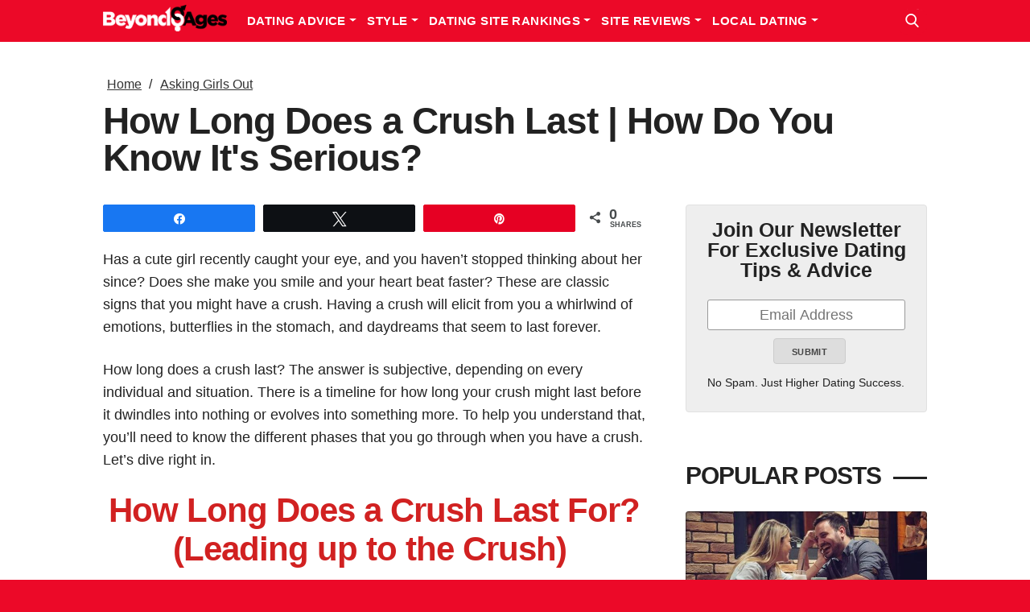

--- FILE ---
content_type: text/html; charset=UTF-8
request_url: https://beyondages.com/how-long-does-a-crush-last-how-do-you-know-its-serious/
body_size: 38477
content:
<!DOCTYPE html>
<html lang="en">
<head><meta charset="utf-8"><script>if(navigator.userAgent.match(/MSIE|Internet Explorer/i)||navigator.userAgent.match(/Trident\/7\..*?rv:11/i)){var href=document.location.href;if(!href.match(/[?&]nowprocket/)){if(href.indexOf("?")==-1){if(href.indexOf("#")==-1){document.location.href=href+"?nowprocket=1"}else{document.location.href=href.replace("#","?nowprocket=1#")}}else{if(href.indexOf("#")==-1){document.location.href=href+"&nowprocket=1"}else{document.location.href=href.replace("#","&nowprocket=1#")}}}}</script><script>(()=>{class RocketLazyLoadScripts{constructor(){this.v="2.0.4",this.userEvents=["keydown","keyup","mousedown","mouseup","mousemove","mouseover","mouseout","touchmove","touchstart","touchend","touchcancel","wheel","click","dblclick","input"],this.attributeEvents=["onblur","onclick","oncontextmenu","ondblclick","onfocus","onmousedown","onmouseenter","onmouseleave","onmousemove","onmouseout","onmouseover","onmouseup","onmousewheel","onscroll","onsubmit"]}async t(){this.i(),this.o(),/iP(ad|hone)/.test(navigator.userAgent)&&this.h(),this.u(),this.l(this),this.m(),this.k(this),this.p(this),this._(),await Promise.all([this.R(),this.L()]),this.lastBreath=Date.now(),this.S(this),this.P(),this.D(),this.O(),this.M(),await this.C(this.delayedScripts.normal),await this.C(this.delayedScripts.defer),await this.C(this.delayedScripts.async),await this.T(),await this.F(),await this.j(),await this.A(),window.dispatchEvent(new Event("rocket-allScriptsLoaded")),this.everythingLoaded=!0,this.lastTouchEnd&&await new Promise(t=>setTimeout(t,500-Date.now()+this.lastTouchEnd)),this.I(),this.H(),this.U(),this.W()}i(){this.CSPIssue=sessionStorage.getItem("rocketCSPIssue"),document.addEventListener("securitypolicyviolation",t=>{this.CSPIssue||"script-src-elem"!==t.violatedDirective||"data"!==t.blockedURI||(this.CSPIssue=!0,sessionStorage.setItem("rocketCSPIssue",!0))},{isRocket:!0})}o(){window.addEventListener("pageshow",t=>{this.persisted=t.persisted,this.realWindowLoadedFired=!0},{isRocket:!0}),window.addEventListener("pagehide",()=>{this.onFirstUserAction=null},{isRocket:!0})}h(){let t;function e(e){t=e}window.addEventListener("touchstart",e,{isRocket:!0}),window.addEventListener("touchend",function i(o){o.changedTouches[0]&&t.changedTouches[0]&&Math.abs(o.changedTouches[0].pageX-t.changedTouches[0].pageX)<10&&Math.abs(o.changedTouches[0].pageY-t.changedTouches[0].pageY)<10&&o.timeStamp-t.timeStamp<200&&(window.removeEventListener("touchstart",e,{isRocket:!0}),window.removeEventListener("touchend",i,{isRocket:!0}),"INPUT"===o.target.tagName&&"text"===o.target.type||(o.target.dispatchEvent(new TouchEvent("touchend",{target:o.target,bubbles:!0})),o.target.dispatchEvent(new MouseEvent("mouseover",{target:o.target,bubbles:!0})),o.target.dispatchEvent(new PointerEvent("click",{target:o.target,bubbles:!0,cancelable:!0,detail:1,clientX:o.changedTouches[0].clientX,clientY:o.changedTouches[0].clientY})),event.preventDefault()))},{isRocket:!0})}q(t){this.userActionTriggered||("mousemove"!==t.type||this.firstMousemoveIgnored?"keyup"===t.type||"mouseover"===t.type||"mouseout"===t.type||(this.userActionTriggered=!0,this.onFirstUserAction&&this.onFirstUserAction()):this.firstMousemoveIgnored=!0),"click"===t.type&&t.preventDefault(),t.stopPropagation(),t.stopImmediatePropagation(),"touchstart"===this.lastEvent&&"touchend"===t.type&&(this.lastTouchEnd=Date.now()),"click"===t.type&&(this.lastTouchEnd=0),this.lastEvent=t.type,t.composedPath&&t.composedPath()[0].getRootNode()instanceof ShadowRoot&&(t.rocketTarget=t.composedPath()[0]),this.savedUserEvents.push(t)}u(){this.savedUserEvents=[],this.userEventHandler=this.q.bind(this),this.userEvents.forEach(t=>window.addEventListener(t,this.userEventHandler,{passive:!1,isRocket:!0})),document.addEventListener("visibilitychange",this.userEventHandler,{isRocket:!0})}U(){this.userEvents.forEach(t=>window.removeEventListener(t,this.userEventHandler,{passive:!1,isRocket:!0})),document.removeEventListener("visibilitychange",this.userEventHandler,{isRocket:!0}),this.savedUserEvents.forEach(t=>{(t.rocketTarget||t.target).dispatchEvent(new window[t.constructor.name](t.type,t))})}m(){const t="return false",e=Array.from(this.attributeEvents,t=>"data-rocket-"+t),i="["+this.attributeEvents.join("],[")+"]",o="[data-rocket-"+this.attributeEvents.join("],[data-rocket-")+"]",s=(e,i,o)=>{o&&o!==t&&(e.setAttribute("data-rocket-"+i,o),e["rocket"+i]=new Function("event",o),e.setAttribute(i,t))};new MutationObserver(t=>{for(const n of t)"attributes"===n.type&&(n.attributeName.startsWith("data-rocket-")||this.everythingLoaded?n.attributeName.startsWith("data-rocket-")&&this.everythingLoaded&&this.N(n.target,n.attributeName.substring(12)):s(n.target,n.attributeName,n.target.getAttribute(n.attributeName))),"childList"===n.type&&n.addedNodes.forEach(t=>{if(t.nodeType===Node.ELEMENT_NODE)if(this.everythingLoaded)for(const i of[t,...t.querySelectorAll(o)])for(const t of i.getAttributeNames())e.includes(t)&&this.N(i,t.substring(12));else for(const e of[t,...t.querySelectorAll(i)])for(const t of e.getAttributeNames())this.attributeEvents.includes(t)&&s(e,t,e.getAttribute(t))})}).observe(document,{subtree:!0,childList:!0,attributeFilter:[...this.attributeEvents,...e]})}I(){this.attributeEvents.forEach(t=>{document.querySelectorAll("[data-rocket-"+t+"]").forEach(e=>{this.N(e,t)})})}N(t,e){const i=t.getAttribute("data-rocket-"+e);i&&(t.setAttribute(e,i),t.removeAttribute("data-rocket-"+e))}k(t){Object.defineProperty(HTMLElement.prototype,"onclick",{get(){return this.rocketonclick||null},set(e){this.rocketonclick=e,this.setAttribute(t.everythingLoaded?"onclick":"data-rocket-onclick","this.rocketonclick(event)")}})}S(t){function e(e,i){let o=e[i];e[i]=null,Object.defineProperty(e,i,{get:()=>o,set(s){t.everythingLoaded?o=s:e["rocket"+i]=o=s}})}e(document,"onreadystatechange"),e(window,"onload"),e(window,"onpageshow");try{Object.defineProperty(document,"readyState",{get:()=>t.rocketReadyState,set(e){t.rocketReadyState=e},configurable:!0}),document.readyState="loading"}catch(t){console.log("WPRocket DJE readyState conflict, bypassing")}}l(t){this.originalAddEventListener=EventTarget.prototype.addEventListener,this.originalRemoveEventListener=EventTarget.prototype.removeEventListener,this.savedEventListeners=[],EventTarget.prototype.addEventListener=function(e,i,o){o&&o.isRocket||!t.B(e,this)&&!t.userEvents.includes(e)||t.B(e,this)&&!t.userActionTriggered||e.startsWith("rocket-")||t.everythingLoaded?t.originalAddEventListener.call(this,e,i,o):(t.savedEventListeners.push({target:this,remove:!1,type:e,func:i,options:o}),"mouseenter"!==e&&"mouseleave"!==e||t.originalAddEventListener.call(this,e,t.savedUserEvents.push,o))},EventTarget.prototype.removeEventListener=function(e,i,o){o&&o.isRocket||!t.B(e,this)&&!t.userEvents.includes(e)||t.B(e,this)&&!t.userActionTriggered||e.startsWith("rocket-")||t.everythingLoaded?t.originalRemoveEventListener.call(this,e,i,o):t.savedEventListeners.push({target:this,remove:!0,type:e,func:i,options:o})}}J(t,e){this.savedEventListeners=this.savedEventListeners.filter(i=>{let o=i.type,s=i.target||window;return e!==o||t!==s||(this.B(o,s)&&(i.type="rocket-"+o),this.$(i),!1)})}H(){EventTarget.prototype.addEventListener=this.originalAddEventListener,EventTarget.prototype.removeEventListener=this.originalRemoveEventListener,this.savedEventListeners.forEach(t=>this.$(t))}$(t){t.remove?this.originalRemoveEventListener.call(t.target,t.type,t.func,t.options):this.originalAddEventListener.call(t.target,t.type,t.func,t.options)}p(t){let e;function i(e){return t.everythingLoaded?e:e.split(" ").map(t=>"load"===t||t.startsWith("load.")?"rocket-jquery-load":t).join(" ")}function o(o){function s(e){const s=o.fn[e];o.fn[e]=o.fn.init.prototype[e]=function(){return this[0]===window&&t.userActionTriggered&&("string"==typeof arguments[0]||arguments[0]instanceof String?arguments[0]=i(arguments[0]):"object"==typeof arguments[0]&&Object.keys(arguments[0]).forEach(t=>{const e=arguments[0][t];delete arguments[0][t],arguments[0][i(t)]=e})),s.apply(this,arguments),this}}if(o&&o.fn&&!t.allJQueries.includes(o)){const e={DOMContentLoaded:[],"rocket-DOMContentLoaded":[]};for(const t in e)document.addEventListener(t,()=>{e[t].forEach(t=>t())},{isRocket:!0});o.fn.ready=o.fn.init.prototype.ready=function(i){function s(){parseInt(o.fn.jquery)>2?setTimeout(()=>i.bind(document)(o)):i.bind(document)(o)}return"function"==typeof i&&(t.realDomReadyFired?!t.userActionTriggered||t.fauxDomReadyFired?s():e["rocket-DOMContentLoaded"].push(s):e.DOMContentLoaded.push(s)),o([])},s("on"),s("one"),s("off"),t.allJQueries.push(o)}e=o}t.allJQueries=[],o(window.jQuery),Object.defineProperty(window,"jQuery",{get:()=>e,set(t){o(t)}})}P(){const t=new Map;document.write=document.writeln=function(e){const i=document.currentScript,o=document.createRange(),s=i.parentElement;let n=t.get(i);void 0===n&&(n=i.nextSibling,t.set(i,n));const c=document.createDocumentFragment();o.setStart(c,0),c.appendChild(o.createContextualFragment(e)),s.insertBefore(c,n)}}async R(){return new Promise(t=>{this.userActionTriggered?t():this.onFirstUserAction=t})}async L(){return new Promise(t=>{document.addEventListener("DOMContentLoaded",()=>{this.realDomReadyFired=!0,t()},{isRocket:!0})})}async j(){return this.realWindowLoadedFired?Promise.resolve():new Promise(t=>{window.addEventListener("load",t,{isRocket:!0})})}M(){this.pendingScripts=[];this.scriptsMutationObserver=new MutationObserver(t=>{for(const e of t)e.addedNodes.forEach(t=>{"SCRIPT"!==t.tagName||t.noModule||t.isWPRocket||this.pendingScripts.push({script:t,promise:new Promise(e=>{const i=()=>{const i=this.pendingScripts.findIndex(e=>e.script===t);i>=0&&this.pendingScripts.splice(i,1),e()};t.addEventListener("load",i,{isRocket:!0}),t.addEventListener("error",i,{isRocket:!0}),setTimeout(i,1e3)})})})}),this.scriptsMutationObserver.observe(document,{childList:!0,subtree:!0})}async F(){await this.X(),this.pendingScripts.length?(await this.pendingScripts[0].promise,await this.F()):this.scriptsMutationObserver.disconnect()}D(){this.delayedScripts={normal:[],async:[],defer:[]},document.querySelectorAll("script[type$=rocketlazyloadscript]").forEach(t=>{t.hasAttribute("data-rocket-src")?t.hasAttribute("async")&&!1!==t.async?this.delayedScripts.async.push(t):t.hasAttribute("defer")&&!1!==t.defer||"module"===t.getAttribute("data-rocket-type")?this.delayedScripts.defer.push(t):this.delayedScripts.normal.push(t):this.delayedScripts.normal.push(t)})}async _(){await this.L();let t=[];document.querySelectorAll("script[type$=rocketlazyloadscript][data-rocket-src]").forEach(e=>{let i=e.getAttribute("data-rocket-src");if(i&&!i.startsWith("data:")){i.startsWith("//")&&(i=location.protocol+i);try{const o=new URL(i).origin;o!==location.origin&&t.push({src:o,crossOrigin:e.crossOrigin||"module"===e.getAttribute("data-rocket-type")})}catch(t){}}}),t=[...new Map(t.map(t=>[JSON.stringify(t),t])).values()],this.Y(t,"preconnect")}async G(t){if(await this.K(),!0!==t.noModule||!("noModule"in HTMLScriptElement.prototype))return new Promise(e=>{let i;function o(){(i||t).setAttribute("data-rocket-status","executed"),e()}try{if(navigator.userAgent.includes("Firefox/")||""===navigator.vendor||this.CSPIssue)i=document.createElement("script"),[...t.attributes].forEach(t=>{let e=t.nodeName;"type"!==e&&("data-rocket-type"===e&&(e="type"),"data-rocket-src"===e&&(e="src"),i.setAttribute(e,t.nodeValue))}),t.text&&(i.text=t.text),t.nonce&&(i.nonce=t.nonce),i.hasAttribute("src")?(i.addEventListener("load",o,{isRocket:!0}),i.addEventListener("error",()=>{i.setAttribute("data-rocket-status","failed-network"),e()},{isRocket:!0}),setTimeout(()=>{i.isConnected||e()},1)):(i.text=t.text,o()),i.isWPRocket=!0,t.parentNode.replaceChild(i,t);else{const i=t.getAttribute("data-rocket-type"),s=t.getAttribute("data-rocket-src");i?(t.type=i,t.removeAttribute("data-rocket-type")):t.removeAttribute("type"),t.addEventListener("load",o,{isRocket:!0}),t.addEventListener("error",i=>{this.CSPIssue&&i.target.src.startsWith("data:")?(console.log("WPRocket: CSP fallback activated"),t.removeAttribute("src"),this.G(t).then(e)):(t.setAttribute("data-rocket-status","failed-network"),e())},{isRocket:!0}),s?(t.fetchPriority="high",t.removeAttribute("data-rocket-src"),t.src=s):t.src="data:text/javascript;base64,"+window.btoa(unescape(encodeURIComponent(t.text)))}}catch(i){t.setAttribute("data-rocket-status","failed-transform"),e()}});t.setAttribute("data-rocket-status","skipped")}async C(t){const e=t.shift();return e?(e.isConnected&&await this.G(e),this.C(t)):Promise.resolve()}O(){this.Y([...this.delayedScripts.normal,...this.delayedScripts.defer,...this.delayedScripts.async],"preload")}Y(t,e){this.trash=this.trash||[];let i=!0;var o=document.createDocumentFragment();t.forEach(t=>{const s=t.getAttribute&&t.getAttribute("data-rocket-src")||t.src;if(s&&!s.startsWith("data:")){const n=document.createElement("link");n.href=s,n.rel=e,"preconnect"!==e&&(n.as="script",n.fetchPriority=i?"high":"low"),t.getAttribute&&"module"===t.getAttribute("data-rocket-type")&&(n.crossOrigin=!0),t.crossOrigin&&(n.crossOrigin=t.crossOrigin),t.integrity&&(n.integrity=t.integrity),t.nonce&&(n.nonce=t.nonce),o.appendChild(n),this.trash.push(n),i=!1}}),document.head.appendChild(o)}W(){this.trash.forEach(t=>t.remove())}async T(){try{document.readyState="interactive"}catch(t){}this.fauxDomReadyFired=!0;try{await this.K(),this.J(document,"readystatechange"),document.dispatchEvent(new Event("rocket-readystatechange")),await this.K(),document.rocketonreadystatechange&&document.rocketonreadystatechange(),await this.K(),this.J(document,"DOMContentLoaded"),document.dispatchEvent(new Event("rocket-DOMContentLoaded")),await this.K(),this.J(window,"DOMContentLoaded"),window.dispatchEvent(new Event("rocket-DOMContentLoaded"))}catch(t){console.error(t)}}async A(){try{document.readyState="complete"}catch(t){}try{await this.K(),this.J(document,"readystatechange"),document.dispatchEvent(new Event("rocket-readystatechange")),await this.K(),document.rocketonreadystatechange&&document.rocketonreadystatechange(),await this.K(),this.J(window,"load"),window.dispatchEvent(new Event("rocket-load")),await this.K(),window.rocketonload&&window.rocketonload(),await this.K(),this.allJQueries.forEach(t=>t(window).trigger("rocket-jquery-load")),await this.K(),this.J(window,"pageshow");const t=new Event("rocket-pageshow");t.persisted=this.persisted,window.dispatchEvent(t),await this.K(),window.rocketonpageshow&&window.rocketonpageshow({persisted:this.persisted})}catch(t){console.error(t)}}async K(){Date.now()-this.lastBreath>45&&(await this.X(),this.lastBreath=Date.now())}async X(){return document.hidden?new Promise(t=>setTimeout(t)):new Promise(t=>requestAnimationFrame(t))}B(t,e){return e===document&&"readystatechange"===t||(e===document&&"DOMContentLoaded"===t||(e===window&&"DOMContentLoaded"===t||(e===window&&"load"===t||e===window&&"pageshow"===t)))}static run(){(new RocketLazyLoadScripts).t()}}RocketLazyLoadScripts.run()})();</script>

  <!-- Basic Page Needs
  –––––––––––––––––––––––––––––––––––––––––––––––––– -->
  

  <!-- Mobile Specific Metas
  –––––––––––––––––––––––––––––––––––––––––––––––––– -->
  <meta name="viewport" content="width=device-width, initial-scale=1">

  <!-- Favicon
  –––––––––––––––––––––––––––––––––––––––––––––––––– -->
  <link rel="icon" type="image/png" href="https://beyondages.com/wp-content/themes/beyondages/images/favicon/favicon.ico" />
  <link rel="apple-touch-icon" sizes="180x180" href="https://beyondages.com/wp-content/themes/beyondages/images/favicon/apple-touch-icon.png">
  <link rel="icon" type="image/png" sizes="32x32" href="https://beyondages.com/wp-content/themes/beyondages/images/favicon/favicon-32x32.png">
  <link rel="icon" type="image/png" sizes="16x16" href="https://beyondages.com/wp-content/themes/beyondages/images/favicon/favicon-16x16.png">
  <link rel="manifest" href="https://beyondages.com/wp-content/themes/beyondages/images/favicon/site.webmanifest">
  <link rel="preload" href="https://beyondages.com/wp-content/themes/beyondages/fonts/icons.woff" as="font" type="font/woff" crossorigin>

  <link src="https://beyondages.com/wp-content/themes/beyondages/fonts/theme/theme-fonts.css" >

    <meta name="msapplication-TileColor" content="#da532c">
  <meta name="theme-color" content="#ffffff">

      <script type="rocketlazyloadscript">
		window.addEventListener('load', function(){
			document.getElementsByTagName( 'html' )[0].classList.add('loaded');
		});
	</script>
	<style id="cwv-css"></style>
	<title>How Long Does a Crush Last | How Do You Know It&#039;s Serious?</title>
<link data-rocket-prefetch href="https://cdn.shortpixel.ai" rel="dns-prefetch">
<style id="wpr-usedcss">@media (max-width:767px){#body,#post,#post>.container,.post_left>div,.post_wrap-all,.post_wrap-all>div{border:1px solid #fff}#post,#post .post_left,#post>.container,#post>.container>.post_wrap-all,body,html{width:100%!important;display:block!important}html:not(.js-user-action) .home_popular,html:not(.js-user-action) .post_author-box,html:not(.js-user-action) .post_comments-box,html:not(.js-user-action) .post_email-box,html:not(.js-user-action) .swp_social_panel{display:none!important}}img:is([sizes=auto i],[sizes^="auto," i]){contain-intrinsic-size:3000px 1500px}@font-face{font-family:sw-icon-font;src:url("https://beyondages.com/wp-content/plugins/social-warfare/assets/fonts/sw-icon-font.eot?ver=4.5.6");src:url("https://beyondages.com/wp-content/plugins/social-warfare/assets/fonts/sw-icon-font.eot?ver=4.5.6#iefix") format("embedded-opentype"),url("https://beyondages.com/wp-content/plugins/social-warfare/assets/fonts/sw-icon-font.woff?ver=4.5.6") format("woff"),url("https://beyondages.com/wp-content/plugins/social-warfare/assets/fonts/sw-icon-font.ttf?ver=4.5.6") format("truetype"),url("https://beyondages.com/wp-content/plugins/social-warfare/assets/fonts/sw-icon-font.svg?ver=4.5.6#1445203416") format("svg");font-weight:400;font-style:normal;font-display:swap}:root{--wp--preset--aspect-ratio--square:1;--wp--preset--aspect-ratio--4-3:4/3;--wp--preset--aspect-ratio--3-4:3/4;--wp--preset--aspect-ratio--3-2:3/2;--wp--preset--aspect-ratio--2-3:2/3;--wp--preset--aspect-ratio--16-9:16/9;--wp--preset--aspect-ratio--9-16:9/16;--wp--preset--color--black:#000000;--wp--preset--color--cyan-bluish-gray:#abb8c3;--wp--preset--color--white:#ffffff;--wp--preset--color--pale-pink:#f78da7;--wp--preset--color--vivid-red:#cf2e2e;--wp--preset--color--luminous-vivid-orange:#ff6900;--wp--preset--color--luminous-vivid-amber:#fcb900;--wp--preset--color--light-green-cyan:#7bdcb5;--wp--preset--color--vivid-green-cyan:#00d084;--wp--preset--color--pale-cyan-blue:#8ed1fc;--wp--preset--color--vivid-cyan-blue:#0693e3;--wp--preset--color--vivid-purple:#9b51e0;--wp--preset--gradient--vivid-cyan-blue-to-vivid-purple:linear-gradient(135deg,rgba(6, 147, 227, 1) 0%,rgb(155, 81, 224) 100%);--wp--preset--gradient--light-green-cyan-to-vivid-green-cyan:linear-gradient(135deg,rgb(122, 220, 180) 0%,rgb(0, 208, 130) 100%);--wp--preset--gradient--luminous-vivid-amber-to-luminous-vivid-orange:linear-gradient(135deg,rgba(252, 185, 0, 1) 0%,rgba(255, 105, 0, 1) 100%);--wp--preset--gradient--luminous-vivid-orange-to-vivid-red:linear-gradient(135deg,rgba(255, 105, 0, 1) 0%,rgb(207, 46, 46) 100%);--wp--preset--gradient--very-light-gray-to-cyan-bluish-gray:linear-gradient(135deg,rgb(238, 238, 238) 0%,rgb(169, 184, 195) 100%);--wp--preset--gradient--cool-to-warm-spectrum:linear-gradient(135deg,rgb(74, 234, 220) 0%,rgb(151, 120, 209) 20%,rgb(207, 42, 186) 40%,rgb(238, 44, 130) 60%,rgb(251, 105, 98) 80%,rgb(254, 248, 76) 100%);--wp--preset--gradient--blush-light-purple:linear-gradient(135deg,rgb(255, 206, 236) 0%,rgb(152, 150, 240) 100%);--wp--preset--gradient--blush-bordeaux:linear-gradient(135deg,rgb(254, 205, 165) 0%,rgb(254, 45, 45) 50%,rgb(107, 0, 62) 100%);--wp--preset--gradient--luminous-dusk:linear-gradient(135deg,rgb(255, 203, 112) 0%,rgb(199, 81, 192) 50%,rgb(65, 88, 208) 100%);--wp--preset--gradient--pale-ocean:linear-gradient(135deg,rgb(255, 245, 203) 0%,rgb(182, 227, 212) 50%,rgb(51, 167, 181) 100%);--wp--preset--gradient--electric-grass:linear-gradient(135deg,rgb(202, 248, 128) 0%,rgb(113, 206, 126) 100%);--wp--preset--gradient--midnight:linear-gradient(135deg,rgb(2, 3, 129) 0%,rgb(40, 116, 252) 100%);--wp--preset--font-size--small:13px;--wp--preset--font-size--medium:20px;--wp--preset--font-size--large:36px;--wp--preset--font-size--x-large:42px;--wp--preset--spacing--20:0.44rem;--wp--preset--spacing--30:0.67rem;--wp--preset--spacing--40:1rem;--wp--preset--spacing--50:1.5rem;--wp--preset--spacing--60:2.25rem;--wp--preset--spacing--70:3.38rem;--wp--preset--spacing--80:5.06rem;--wp--preset--shadow--natural:6px 6px 9px rgba(0, 0, 0, .2);--wp--preset--shadow--deep:12px 12px 50px rgba(0, 0, 0, .4);--wp--preset--shadow--sharp:6px 6px 0px rgba(0, 0, 0, .2);--wp--preset--shadow--outlined:6px 6px 0px -3px rgba(255, 255, 255, 1),6px 6px rgba(0, 0, 0, 1);--wp--preset--shadow--crisp:6px 6px 0px rgba(0, 0, 0, 1)}:where(.is-layout-flex){gap:.5em}:where(.is-layout-grid){gap:.5em}:where(.wp-block-post-template.is-layout-flex){gap:1.25em}:where(.wp-block-post-template.is-layout-grid){gap:1.25em}:where(.wp-block-columns.is-layout-flex){gap:2em}:where(.wp-block-columns.is-layout-grid){gap:2em}:root :where(.wp-block-pullquote){font-size:1.5em;line-height:1.6}.yoobar_button a{font-size:15px;display:inline-block;padding:6px 10px;font-weight:500}.yoobarToppeSlider,.yoobarTopperhold,.yoobarfooterRand{display:none}.ybr-ybar-container a{text-decoration:none}.yoo-col-4.noyooclass,.yoo-col-6.noyooclass{display:none}.yoobarsticky{transition:all .3s ease}.yoobarstickynav{transition:all .3s ease}.yoobarfixed{position:fixed;top:0;left:0;width:100%;z-index:9999;animation:1s forwards smoothScroll}.yoobarfixednav{position:fixed;bottom:0;left:0;width:100%;z-index:9999;animation:1s forwards smoothScrollnav}@keyframes smoothScroll{0%{transform:translateY(-60px)}100%{transform:translateY(0)}}@keyframes smoothScrollnav{0%{transform:translateY(60px)}100%{transform:translateY(0)}}.ybr-ybar-notification-bar .ybr-ybar-button .ybr-ybar-button-text{padding:5px 11px;text-decoration:none;font-weight:500}.ybr-ybar-container,.ybr-ybar-container-bottom{z-index:1;width:100%}.ybr-ybar-notification-bar{position:relative}.ybr-ybar-notification-bar.ybr-ybar-notification-bar .ybr-ybar-button .ybr-ybar-button-text{text-decoration:none}.ybr-ybar-notification-bar .ybr-ybar-button{-webkit-transition:-webkit-transform .5s;transition:-webkit-transform .5s;transition:transform .5s;transition:transform .5s,-webkit-transform .5s;min-width:-webkit-fit-content;min-width:-moz-fit-content;min-width:fit-content}a.ybr-ybar-button-text.ybr-ybar-padding-text:hover{opacity:.9}@media only screen and (max-width:480px){.ybr-ybar-padding-text{padding:5px}}div#yoobarSliderWrapper{position:relative;width:100%;margin:0 5px;max-width:600px;margin-right:37px}.yoo-conatainer{position:relative;z-index:1}.yoo-conatainer:before{z-index:-1;content:'';position:absolute;width:100%;height:100%;left:0;background:#98ec35}.yoo_row_class div#yoobarSliderWrapper{max-width:94%;margin-right:0;margin:0 20px}.slide{position:relative;width:100%}.yoo-conatainer{padding-right:0;padding-left:1em;width:100%}.yoo_row_class .yoo-col-6{padding-right:0}.yoo-col-6{-webkit-box-flex:0;-ms-flex:0 0 auto;flex:0 0 auto;padding-right:2em;width:-webkit-fit-content;width:-moz-fit-content;width:fit-content;white-space:nowrap}.yoo-col-4{-webkit-box-flex:0;-ms-flex:0 0 auto;flex:0 0 auto;width:-webkit-fit-content;width:-moz-fit-content;width:fit-content;white-space:nowrap}.yoo-row{-webkit-box-pack:center;-ms-flex-pack:center;justify-content:center;width:100%;white-space:nowrap;overflow:hidden;display:-webkit-box;display:-ms-flexbox;display:flex;-webkit-box-align:center;-ms-flex-align:center;align-items:center;padding:5px 0}.ybr-ybar-container li{list-style:none}@media screen and (max-width:768px){.yoo-row{display:block}.yoo-col-4{margin-top:6%}}.active{display:revert}@media screen and (max-width:768px){.yoo-col-4,.yoo-col-6{display:-webkit-box;display:-ms-flexbox;display:flex;width:100%;-webkit-box-pack:center;-ms-flex-pack:center;justify-content:center;text-align:center}div#yoobarSliderWrapper{margin-left:38px;position:relative;width:100%;max-width:600px;margin-right:15px}div#yoobarSliderWrapper{max-width:98%!important;margin:0 3px!important}}.yoobarSliderWrapper,div#yoobarSliderWrapper{display:none}@media screen and (max-width:480px){.yoo-col-4,.yoo-col-6{text-align:center;padding-right:0;justify-content:center}.yoo-row{width:100%;display:block;padding:0}}.swp_social_panel.swp_default_full_color a,body .swp_social_panel.swp_other_full_color:hover a,html body .swp_social_panel.swp_individual_full_color .nc_tweetContainer:hover a{color:#fff}.swp_social_panel.swp_flat_fresh.swp_default_full_color .swp_facebook,body .swp_social_panel.swp_flat_fresh.swp_other_full_color:hover .swp_facebook:not(:hover),html body .swp_social_panel.swp_flat_fresh.swp_individual_full_color .swp_facebook:hover{border:1px solid #1877f2}.swp_social_panel.swp_default_full_color .swp_facebook,body .swp_social_panel.swp_other_full_color:hover .swp_facebook,html body .swp_social_panel.swp_individual_full_color .swp_facebook:hover{background:#1877f2;border:1px solid #0b5fcc}.swp_social_panel.swp_flat_fresh.swp_default_full_color .swp_more,body .swp_social_panel.swp_flat_fresh.swp_other_full_color:hover .swp_more:not(:hover),html body .swp_social_panel.swp_flat_fresh.swp_individual_full_color .swp_more:hover{border:1px solid #ee464f}.swp_social_panel.swp_default_full_color .swp_more,body .swp_social_panel.swp_other_full_color:hover .swp_more,html body .swp_social_panel.swp_individual_full_color .swp_more:hover{background:#ee464f;border:1px solid #ea1723}.swp_social_panel.swp_flat_fresh.swp_default_full_color .swp_pinterest,body .swp_social_panel.swp_flat_fresh.swp_other_full_color:hover .swp_pinterest:not(:hover),html body .swp_social_panel.swp_flat_fresh.swp_individual_full_color .swp_pinterest:hover{border:1px solid #e60023}.swp_social_panel.swp_default_full_color .swp_pinterest,body .swp_social_panel.swp_other_full_color:hover .swp_pinterest,html body .swp_social_panel.swp_individual_full_color .swp_pinterest:hover{background:#e60023;border:1px solid #b3001b}.swp_social_panel.swp_flat_fresh.swp_default_full_color .swp_print,body .swp_social_panel.swp_flat_fresh.swp_other_full_color:hover .swp_print:not(:hover),html body .swp_social_panel.swp_flat_fresh.swp_individual_full_color .swp_print:hover{border:1px solid #777}.swp_social_panel.swp_default_full_color .swp_print,body .swp_social_panel.swp_other_full_color:hover .swp_print,html body .swp_social_panel.swp_individual_full_color .swp_print:hover{background:#777;border:1px solid #5e5e5e}.swp_social_panel.swp_flat_fresh.swp_default_full_color .swp_twitter,body .swp_social_panel.swp_flat_fresh.swp_other_full_color:hover .swp_twitter:not(:hover),html body .swp_social_panel.swp_flat_fresh.swp_individual_full_color .swp_twitter:hover{border:1px solid #0d1014}.swp_social_panel.swp_default_full_color .swp_twitter,body .swp_social_panel.swp_other_full_color:hover .swp_twitter,html body .swp_social_panel.swp_individual_full_color .swp_twitter:hover{background:#0d1014;border:1px solid #000}.scale-100{transform:scale(1)}@media print{.swp_social_panel{display:none;opacity:0;visibility:collapse}}.swp_social_panel{clear:both;display:flex;height:34px;line-height:1;margin-bottom:20px!important;margin-top:20px!important;overflow:hidden;padding:0;align-items:stretch;-webkit-box-align:stretch;-moz-box-align:stretch;-webkit-box-pack:justify;-moz-box-pack:justify;direction:ltr;-ms-flex-align:stretch;-ms-flex-line-pack:center;-ms-flex-pack:justify;flex-wrap:wrap;justify-content:space-between}.swp_social_panel .nc_tweetContainer a.nc_tweet,.swp_social_panel .nc_tweetContainer.total_shares .swp_count{display:block;display:flex;font-family:Lato,sans-serif;font-size:18px!important;font-weight:700;height:30px;text-decoration:none;text-decoration:none!important;text-transform:none;flex-flow:row wrap;box-shadow:none}.swp_social_panel .nc_tweetContainer:not(.total_shares):not(.total_sharesalt){border-radius:2px;cursor:pointer;float:left;font-family:Lato;height:32px;margin:0 5px 3px;min-width:34px;overflow:hidden;text-align:center;transition:all .1s linear}.swp_social_panel .nc_tweetContainer .spaceManWilly{display:block;width:120px}.swp_social_panel .swp_label{display:block;font-size:9px!important;margin-top:13px;position:absolute;text-align:center!important;text-transform:uppercase}.swp_social_panel .swp_share{display:block;float:right;float:left;font-size:14px;font-weight:400;height:30px;line-height:32px;margin:0 0 0 6px;max-width:none!important}.swp_social_panel .total_shares{background:rgba(0,0,0,0)!important;border:none!important;border-radius:2px;color:#fff;cursor:default;display:block;font-size:19px;padding:0 10px;flex:none!important}.swp_social_panel .total_shares .swp_count{line-height:30px}.swp_social_panel .total_shares .swp_label{font-size:10px;vertical-align:middle}.swp_social_panel .total_shares.total_sharesalt{background:rgba(0,0,0,0)!important;border:none!important}.swp_social_panel .total_shares.total_sharesalt:before{content:"G";display:inline-block;font-family:sw-icon-font;margin-top:7px;vertical-align:top}.swp_social_panel .total_shares.total_sharesalt.total_sharesalt,.swp_social_panel .total_shares.total_sharesalt:not(:first-child){background:rgba(0,0,0,0)!important;border:none;color:#474b4d;margin-left:0!important;margin-bottom:10px!important}.swp_social_panel .total_shares.total_sharesalt .swp_count{color:#474b4d;font-size:24px}.swp_social_panel .total_shares.total_sharesalt .swp_label{color:#474b4d;letter-spacing:0;min-width:40px}.swp_social_panel a .swp_count{font-size:14px}.swp_social_panel a .swp_count:not(.swp_hide){display:inline-block;line-height:32px;margin:0;padding:0 5px;flex:1}.swp_social_panel a .swp_count.swp_hide{margin:0 auto;width:auto}.swp_social_panel:not(.nc_floater):not(.swp_social_panelSide){width:100%!important}.swp_social_panel:not(.swp_social_panelSide){transition:opacity .2s ease-in-out}.swp_social_panel:not(.swp_social_panelSide) .nc_tweetContainer{flex:1}.swp_social_panel:not(.swp_social_panelSide) .nc_tweetContainer:first-child{margin-left:0}.swp_social_panel:not(.swp_social_panelSide) .nc_tweetContainer:nth-last-child(1){margin-right:0}.swp_social_panel:not(.swp_social_panelSide) div.total_shares.total_sharesalt:before{content:"G";display:inline-block;font-family:sw-icon-font;margin-top:7px;vertical-align:top}.swp_social_panel:not(.swp_social_panelSide) div.total_shares.total_sharesalt .swp_count{display:inline-block;line-height:0;margin-left:8px;margin-top:12px;min-width:45px;position:relative;vertical-align:middle}.swp_social_panel:not(.swp_social_panelSide) div.total_shares.total_sharesalt:first-child{margin-left:0;margin-right:15px;padding-left:0}.swp_social_panel:not(.swp_social_panelSide) div.total_shares.total_sharesalt:nth-last-child(1){margin-right:0;padding-right:0}.swp_social_panel span:before{content:initial!important}.swp_social_panel .iconFiller{font-size:18px;margin:0 auto;display:block;float:left;height:30px;overflow:hidden;transition:width .1s linear;width:30px}.swp_social_panel .sw{float:left;height:30px;line-height:32px;margin:1px 5px 0;text-shadow:none!important;width:20px}.swp_social_panel:hover .total_shares{background:#e08a0f}.swp_powered_by{font-family:helvetica,arial,sans-serif;color:#000}.swp_powered_by span{clear:both;width:100%;display:block;margin:36px 0 -30px}.swp_powered_by a{color:#000;text-decoration:none}.swp_powered_by img{max-height:40px;margin-top:30px}.sw{display:inline-block;font-family:sw-icon-font!important;font-size:inherit;-moz-osx-font-smoothing:grayscale;-webkit-font-smoothing:antialiased;font-style:normal;font-weight:400;text-rendering:auto;text-transform:none!important;transform:translate(0,0);-webkit-transform:translate(0,0);-moz-transform:translate(0,0);-ms-transform:translate(0,0);-o-transform:translate(0,0);transform:translate(0,0)}.sw:before{display:block!important}i.swp_facebook_icon:before{content:"k"}i.swp_pinterest_icon:before{content:"A"}i.swp_twitter_icon:before{content:"N"}.swp_social_panelSide{transition:all .2s linear;flex-direction:column;height:auto;overflow:visible;z-index:9998;margin:10px 5px!important;padding:0}.swp_social_panelSide.fade,.swp_social_panelSide.slide{transition:all .2s linear;position:fixed}.swp_social_panelSide.fade{display:none}.swp_social_panelSide[class*=swp_side]{height:auto;display:flex;position:fixed;padding:30px 0}.swp_social_panelSide.swp_side_top{top:15px}.swp_social_panelSide.swp_side_bottom{bottom:15px}.swp_social_panelSide span.swp_label{margin-top:0}.swp_social_panelSide .nc_tweetContainer{transition:all .1s linear;border-radius:3px;clear:both;display:block;font-family:Lato,sans-serif;height:32px;margin:3px 0!important;overflow:hidden;padding:0;width:90px}.swp_social_panelSide .nc_tweetContainer.total_shares{background:rgba(0,0,0,0);border:0!important;font-weight:800;height:55px;margin:0;padding:0;text-align:center;width:90px;order:-100}.swp_social_panelSide .nc_tweetContainer.total_shares .swp_count{color:#444;display:block;font-family:Lato,sans-serif;height:28px;text-align:center;width:100%}.swp_social_panelSide .nc_tweetContainer.total_shares .swp_label{color:#444;display:block;font-family:Lato,sans-serif;font-size:50%;position:relative;text-align:center;width:100%}.swp_social_panelSide .nc_tweetContainer:not(.total_shares){line-height:34px}.swp_social_panelSide .nc_tweetContainer:hover,.swp_social_panelSide .nc_tweetContainer:hover .iconFiller,.swp_social_panelSide .nc_tweetContainer:hover .swp_count{transition:all .1s linear}.swp_social_panelSide .nc_tweetContainer .iconFiller{transition:all .1s linear;display:inline-block;height:40px;margin:0 6px;padding:0;vertical-align:middle;width:21px}.swp_social_panelSide .nc_tweetContainer .swp_count{transition:all .1s linear;display:inline-block;font-size:14px;height:32px;line-height:16px;margin:0;padding:0;overflow:hidden;text-align:right;vertical-align:top;width:0}.swp_social_panelSide .nc_tweetContainer a{transition:all .1s linear;cursor:pointer;display:block;font-weight:500;height:36px;margin:0;padding:0;text-decoration:none}.swp_social_panelSide .nc_tweetContainer .sw,.swp_social_panelSide .nc_tweetContainer .swp_share{float:left;line-height:34px}.swp_social_panelSide .nc_tweetContainer .swp_share{font-size:13px;margin:0}.swp_social_panelSide:not(.swp_boxed):not(.swp_circles) .nc_tweetContainer:not(.total_shares) .iconFiller{margin-left:2px;width:30px}.swp_social_panelSide:not(.swp_boxed):not(.swp_circles) .nc_tweetContainer:not(.total_shares):not(.total_shares) .spaceManWilly,.swp_social_panelSide:not(.swp_boxed):not(.swp_circles) .nc_tweetContainer:not(.total_shares)[data-network]:not(.total_shares):hover span.iconFiller{width:90px}.swp_social_panelSide:not(.swp_boxed):not(.swp_circles) .nc_tweetContainer:not(.total_shares):hover{width:150px}.nc_wrapper{background:#fff;position:fixed;transition:top .5s bottom .5s;width:100%;z-index:99999}.nc_wrapper.bottom{bottom:0;left:0}.nc_wrapper.top{top:0;left:0}.nc_wrapper .swp_social_panel{margin-bottom:10px!important;margin-top:10px!important}.nc_floater{margin:10px 0;position:relative}a.swp_CTT{text-decoration:none!important;cursor:pointer}a.swp-hover-pin-button{background:#cd2029;border:1px solid #aa1b29;border:0;border-bottom:none;border-radius:3px;box-shadow:none;color:#fff;font-family:Lato,sans-serif;font-size:15px;width:120px!important;height:32px;line-height:32px;padding:0 20px;position:absolute;text-decoration:none;text-align:center;transition:opacity .5s;z-index:3200;position:absolute;cursor:pointer}a.swp-hover-pin-button::before{content:"A";color:#fff;float:left;font-family:sw-icon-font;font-size:20px;font-weight:400;line-height:36px;margin-left:-5px;margin-right:10px}a.swp-hover-pin-button:hover::before{content:"z"}a.swp-hover-pin-button:focus,a.swp-hover-pin-button:hover{background:#aa1b29;color:#fff;text-decoration:none}.swp-content-locator{display:none!important;margin:0!important}.swp-lightbox-wrapper{width:100%;height:100%;position:fixed;top:0;background:#fff;z-index:999999}.swp-lightbox-wrapper .swp-lightbox-inner{width:50%;left:25%;position:relative;text-align:center;top:10%;background:#fff;padding:35px;border-radius:10px}@media(max-width:768px){.swp-lightbox-wrapper .swp-lightbox-inner{width:80%;left:10%}}@media(max-width:450px){.swp-lightbox-wrapper .swp-lightbox-inner{width:90%;left:5%}}.swp-lightbox-wrapper .swp-lightbox-inner h5{font-family:Lato,sans-serif;font-size:25px;margin-bottom:40px;text-align:center}.swp-lightbox-wrapper .swp-lightbox-inner .swp-lightbox-close{font-weight:700;height:20px;width:20px;cursor:pointer;color:#30394f;text-align:right;transform:rotate(45deg);display:inline-block;float:right;margin:-30px;font-size:25px}.swp-lightbox-wrapper .swp-lightbox-inner .swp-lightbox-close:before{content:"+";font-family:arial}@media print{.swp-lightbox-wrapper{display:none}}.swp-lightbox-wrapper .swp_pinterest_icon.top_icon{color:#cd2029;font-size:45px;margin:0;padding:0;line-height:0}.swp-lightbox-wrapper.pinterest-overlay .swp-lightbox-inner{width:70%;left:15%;height:80%;overflow-y:auto}.swp-lightbox-wrapper.pinterest-overlay .swp-lightbox-inner h5{margin-bottom:40px}.swp-lightbox-wrapper.pinterest-overlay .pin_images_wrapper{text-align:center}.swp-lightbox-wrapper.pinterest-overlay .pin_images_wrapper .pin_image_select_wrapper{display:inline-block;width:24%;margin-right:1%}.swp-lightbox-wrapper.pinterest-overlay .pin_images_wrapper .pin_image_select_wrapper img{border-radius:3px;max-width:100%;height:auto}.swp-lightbox-wrapper.pinterest-overlay .pin_images_wrapper .pin_image_select_wrapper .swp-hover-pin-button{position:initial;width:100%!important;display:block;margin-top:10px;margin-bottom:40px}html{line-height:1.15;-webkit-text-size-adjust:100%}body{margin:0}h1{font-size:2em;margin:.67em 0}hr{box-sizing:content-box;height:0;overflow:visible}pre{font-family:monospace,monospace;font-size:1em;white-space:pre-line}a{background-color:transparent}b{font-weight:700}code{font-family:monospace,monospace;font-size:1em}small{font-size:80%}img{border-style:none}button,input,optgroup,select,textarea{font-family:inherit;font-size:100%;line-height:1.15;margin:0}button,input{overflow:visible}button,select{text-transform:none}[type=button],[type=reset],[type=submit],button{-webkit-appearance:button}[type=button]::-moz-focus-inner,[type=reset]::-moz-focus-inner,[type=submit]::-moz-focus-inner,button::-moz-focus-inner{border-style:none;padding:0}[type=button]:-moz-focusring,[type=reset]:-moz-focusring,[type=submit]:-moz-focusring,button:-moz-focusring{outline:ButtonText dotted 1px}fieldset{padding:.35em .75em .625em}legend{box-sizing:border-box;color:inherit;display:table;max-width:100%;padding:0;white-space:normal}progress{vertical-align:baseline}table{border-collapse:collapse}textarea{overflow:auto}[type=checkbox],[type=radio]{box-sizing:border-box;padding:0}[type=number]::-webkit-inner-spin-button,[type=number]::-webkit-outer-spin-button{height:auto}[type=search]{-webkit-appearance:textfield;outline-offset:-2px}[type=search]::-webkit-search-decoration{-webkit-appearance:none}::-webkit-file-upload-button{-webkit-appearance:button;font:inherit}template{display:none}[hidden]{display:none}.container{position:relative;width:100%;max-width:1100px;margin:0 auto;padding:0 10px;box-sizing:border-box}@media (min-width:425px){.container{width:85%;padding:0}}.container:after,.u-cf{content:"";display:table;clear:both}html{font-size:62.5%}body{font-size:1.8em;line-height:1.6;font-weight:400;font-family:Roboto,Helvetica,Arial,sans-serif;color:#222}h1,h2,h3,h5{margin-top:0;margin-bottom:2rem;font-weight:600;font-family:'Barlow Semi Condensed','Arial Narrow',sans-serif}h1{font-size:3.6rem;line-height:1;letter-spacing:-.1rem}h2{font-size:3rem;line-height:1.15;letter-spacing:-.1rem}h3{font-size:2.4rem;line-height:1.2;letter-spacing:-.1rem}h5{font-size:2rem;line-height:1.4;letter-spacing:-.05rem}@media (min-width:550px){.container{width:80%}h1{font-size:4.6rem}h2{font-size:4.2rem}h3{font-size:3.6rem}h5{font-size:2.4rem}}p{margin-top:0}a{color:#05f;text-decoration:underline}a:hover{color:#04c}.button,button,input[type=button],input[type=reset],input[type=submit]{display:inline-block;height:34px;padding:0 30px;color:#555;text-align:center;font-size:11px;font-weight:600;line-height:38px;letter-spacing:.1rem;text-transform:uppercase;text-decoration:none;white-space:nowrap;background-color:transparent;border-radius:4px;border:1px solid #bbb;cursor:pointer;box-sizing:border-box}.button:focus,.button:hover,button:focus,button:hover,input[type=button]:focus,input[type=button]:hover,input[type=reset]:focus,input[type=reset]:hover,input[type=submit]:focus,input[type=submit]:hover{color:#333;border-color:#888;outline:0}input[type=email],input[type=number],input[type=password],input[type=search],input[type=text],input[type=url],select,textarea{height:38px;padding:6px 10px;background-color:#fff;border:1px solid #d1d1d1;border-radius:4px;box-shadow:none;box-sizing:border-box}input[type=email],input[type=number],input[type=password],input[type=search],input[type=text],input[type=url],textarea{-webkit-appearance:none;-moz-appearance:none;appearance:none}textarea{min-height:65px;padding-top:6px;padding-bottom:6px}input[type=email]:focus,input[type=number]:focus,input[type=password]:focus,input[type=search]:focus,input[type=text]:focus,input[type=url]:focus,select:focus,textarea:focus{border:1px solid #ec0928;outline:0}label,legend{display:block;margin-bottom:.5rem;font-weight:600}fieldset{padding:0;border-width:0}input[type=checkbox],input[type=radio]{display:inline}ul{list-style:disc inside}ol{list-style:decimal inside}ol,ul{padding-left:0;margin-top:0}ol ol,ol ul,ul ol,ul ul{margin:1.5rem 0 1.5rem 3rem;font-size:90%}li{margin-bottom:1rem}ol li:before{content:"";display:inline-block;width:5px}code{padding:.2rem .5rem;margin:0 .2rem;font-size:90%;white-space:nowrap;background:#f1f1f1;border:1px solid #e1e1e1;border-radius:4px}pre>code{display:block;padding:1rem 1.5rem;white-space:pre-line}td,th{padding:12px 15px;text-align:left;border-bottom:1px solid #e1e1e1}td:first-child,th:first-child{padding-left:0}.button,button{margin-bottom:1rem}fieldset,input,select,textarea{margin-bottom:1.5rem}dl,form,ol,p,pre,table,ul{margin-bottom:2.5rem}hr{margin-top:3rem;margin-bottom:3.5rem;border-width:0;border-top:1px solid #e1e1e1}body{background-color:#ec0928}.red{color:#ec0928!important}.gray{background-color:#eee!important}.hide{display:none!important}#nav{font-family:'Barlow Semi Condensed','Arial Narrow',sans-serif;font-weight:600;font-size:1em;letter-spacing:.03em;line-height:52px;background-color:#ec0928;height:52px}#nav img.logo{display:block;margin:0 auto;height:33px;width:auto;padding-top:9px}#menu_wrap .nav-menu{display:none}#menu_wrap a{color:#fff;text-transform:uppercase;text-decoration:none}#menu_wrap .nav-menu a:hover{color:#ddd}#menu_wrap ul{margin-bottom:0}#menu_wrap ul li{display:inline-block;margin-bottom:0;margin-left:7px;transition:margin .25s}#menu_wrap ul li:first-child{margin-left:13px}#nav_social{display:none}@media (min-width:900px){#nav_social{display:block;position:absolute;right:43px;color:#fff;font-size:18px}}#nav_search{display:none}@media (min-width:750px){#nav img.logo{position:relative;top:8px;float:left;height:33px;width:auto;padding-top:0}#menu_wrap .nav-menu{display:block;float:left}#nav_search{display:block;position:absolute;right:0;width:0;height:50px;transition:all .25s}#menu_trigger{display:none}}.searchbox{position:relative;top:-1px;min-width:35px;width:0%;height:50px;float:right;overflow:hidden;margin-bottom:0;z-index:1;-webkit-transition:width .5s;-moz-transition:width .5s;-ms-transition:width .5s;-o-transition:width .5s;transition:width .5s}.searchbox-input{top:0;right:0;border:0;outline:0;width:100%;height:30px!important;margin:0;color:#222;font-size:16px;border:0!important;border-radius:100px!important}input[type=search].searchbox-input::placeholder{color:#222;opacity:1}input[type=search].searchbox-input::-webkit-input-placeholder{color:#222}input[type=search].searchbox-input::-moz-placeholder{color:#222}input[type=search].searchbox-input:-ms-input-placeholder{color:#222}input[type=search].searchbox-input:focus{border:1px solid #fff!important;outline:0!important}.searchbox-icon{width:41px;height:32px;background-color:#ec0928;display:block;position:absolute;top:11px;font-size:17px;right:-2px;padding:0;margin:0;outline:0;line-height:28px;text-align:center;cursor:pointer;color:#222;border-radius:50px}.searchbox-open{width:100%}.searchbox-hide{display:none!important}#menu_trigger{cursor:pointer;position:absolute;left:0;color:#fff;font-size:24px;height:41px;padding:11px 40px 0 20px;transition:all .7s ease-in-out;z-index:4;top:0}@media (min-width:425px){#menu_trigger{left:calc(7.5% - 20px);padding:11px 40px 0 20px}}@media (max-width:750px){html.noscroll{position:fixed;overflow-y:scroll;width:100%}}#menu_trigger.active .top{transform:translateY(8px) rotateZ(45deg)}#menu_trigger.active .bottom{transform:translateY(-8px) rotateZ(-45deg)}#menu_trigger.active .middle{width:0}.move-to-right{transform:translateX(225px)}#body{background-color:#fff;padding:30px 0}#body,#footer,#nav{z-index:2;position:relative;transition:transform .7s ease-in-out}#mobile_menu{z-index:1;height:100%;width:225px;position:fixed;top:0;left:0;background-color:#ec0928}#mobile_menu .menu-item{opacity:0;transform:translateY(-20px)}#mobile_menu .menu-item.active{opacity:1;transform:translateY(0)}#mobile_menu .menu-item:first-child{transition:all .7s .1s ease-in-out}#mobile_menu .menu-item:nth-child(2){transition:all .7s .2s ease-in-out}#mobile_menu .menu-item:nth-child(3){transition:all .7s .3s ease-in-out}#mobile_menu .menu-item:nth-child(4){transition:all .7s .4s ease-in-out}#mobile_menu .menu-item:nth-child(5){transition:all .7s .5s ease-in-out}#mobile_menu .menu-item:nth-child(6){transition:all .7s .6s ease-in-out}#mobile_menu .menu-item:nth-child(7){transition:all .7s .7s ease-in-out}#mobile_menu .menu-item:nth-child(8){transition:all .7s .8s ease-in-out}#mobile_menu .menu-item:nth-child(9){transition:all .7s .9s ease-in-out}#mobile_menu .menu-item:nth-child(10){transition:all .7s 1s ease-in-out}#mobile_menu .menu-item:nth-child(11){transition:all .7s 1.1s ease-in-out}#mobile_menu .menu-item:nth-child(12){transition:all .7s 1.2s ease-in-out}#mobile_menu .menu-item:nth-child(13){transition:all .7s 1.3s ease-in-out}#mobile_menu .menu-item:nth-child(14){transition:all .7s 1.4s ease-in-out}#mobile_menu .menu-item:nth-child(15){transition:all .7s 1.5s ease-in-out}#mobile_menu .menu-item:nth-child(16){transition:all .7s 1.6s ease-in-out}#mobile_menu ul{font-family:'Barlow Semi Condensed','Arial Narrow',sans-serif;font-weight:600;list-style:none;color:#fff;text-transform:uppercase;margin:20px 0 0 30px}#mobile_menu a{color:#fff;text-decoration:none;padding:10px 25px 10px 0;line-height:2}#mobile_menu-overlay{display:none;position:fixed;width:100%;height:100%;top:0;left:0;z-index:3;cursor:pointer;background:rgba(0,0,0,.5);transition:transform .7s ease-in-out}.show-overlay{transform:translateX(225px)}#mobile_menu .sub-menu{display:none;font-size:100%;margin:5px 5px 0}.down-caret{position:relative;top:-3px;font-size:12px}#search_overlay{display:none;position:fixed;top:0;right:0;bottom:0;left:0;overflow:auto;background:rgba(0,0,0,.85);border:2px solid #fff;margin:0;z-index:10}.icon-close.mobile-search{color:#fff;font-size:35px;position:absolute;top:25px;right:5px;padding:50px 20px 20px}#search_box{width:100%;padding:100px 30px 0;box-sizing:border-box}.mobile-searchbox{margin-bottom:0}.mobile-searchbox input[type=search]{font-family:'Barlow Semi Condensed','Arial Narrow',sans-serif;font-weight:700;font-size:35px;color:#fff;text-transform:uppercase;width:100%;height:60px;background-color:transparent;border:none;border-bottom:3px solid #eee;border-radius:0;padding:0;margin-bottom:5px}label.mobile-search-label{color:#aaa;font-size:15px;font-weight:400}#footer{background-color:#222;padding:20px 0 50px;color:#fff}#footer a{font-family:'Barlow Semi Condensed','Arial Narrow',sans-serif;font-weight:700;text-transform:uppercase;color:#fff;text-decoration:none}#footer a:hover{text-decoration:underline;color:#ddd}#footer_left{display:block}#footer_left img{display:block;margin:0 auto}.footer_logo-credits-desktop{display:none}.footer_logo-credits-mobile{font-size:12px;color:#aaa;text-align:center;margin-top:15px}#footer_right{display:block;text-align:center}@media (min-width:750px){.icon-close.mobile-search{font-size:40px;top:75px;right:50px;padding:50px 20px 20px}#search_box{padding:150px 75px 0}.mobile-searchbox input[type=search]{font-size:40px;height:80px}#footer_left{float:left}#footer_left img{float:left;margin:0}.footer_logo-credits-desktop{display:block;font-size:12px;color:#aaa;margin-top:17px;margin-left:35px}.footer_logo-credits-mobile{display:none}#footer_right{float:right;text-align:left;width:290px}#footer ul.middle{float:left}#footer ul.right{float:right}}@media (min-width:900px){#footer_right{width:340px}}#footer_right ul{list-style:none;margin-bottom:0}#footer ul.middle{display:block}#footer ul.right{display:block}#footer ul.middle li,#footer ul.right li{margin-bottom:0;line-height:2}.post_left{display:block;width:100%}@media (min-width:1100px){#footer_right{width:400px}.post_left{float:left;width:calc(100% - 350px)}}.post_left .featured-image{width:100%;height:392px;object-fit:cover}@media (max-width:767px){.post_left .featured-image{height:300px}}@media (max-width:540px){.post_left .featured-image{height:240px}}.post_left img{display:block;clear:both;margin-bottom:2.5rem;max-width:100%;height:auto;border-radius:4px}.post_h1{line-height:1;margin-bottom:15px}.post_subtitle{font-style:italic;margin-bottom:14px;line-height:1.4}.post_author-wrap{display:table;text-transform:uppercase;font-size:14px;font-weight:700}.post_author-date{display:inline-block;vertical-align:middle;margin-right:12px}.post_email-box{text-align:center;border:1px solid #e1e1e1;padding:18px;margin:20px 0 35px;background-color:#eee;border-radius:4px}.post_email-box form{margin-bottom:0}.post_email-box form input[type=text]{text-align:center;max-width:250px;width:100%}.post_email-box .optin-header{font-size:25px;font-family:'Barlow Semi Condensed','Arial Narrow',sans-serif;font-weight:600;margin-bottom:14px;line-height:1}.post_author-box{padding:15px;background-color:#eee;border:1px solid #e1e1e1;border-radius:4px;margin-top:30px}.post_author-box-pic img{border-radius:100px;width:100px;height:100px;margin:0 auto 10px;border:1px solid #e1e1e1}.post_author-box-name{text-align:center;font-family:'Barlow Semi Condensed','Arial Narrow',sans-serif;font-weight:600;text-transform:uppercase;line-height:1;font-size:20px}@media (min-width:550px){#menu_trigger{left:calc(10% - 20px);padding:11px 40px 0 20px}#body{padding:40px 0}label.mobile-search-label{font-size:15px}.post_author-box-pic img{float:left;margin:0 30px 25px 0}.post_author-box-name{text-align:left;font-size:21px}}@media (min-width:750px){.post_author-box-name{text-align:left;font-size:25px}}.post_author-box-name a{text-decoration:none;transition:color .25s ease-in-out;color:#ec0928}.post_author-box-name a:hover{text-decoration:underline}.post_author-box-title{text-align:center;font-family:'Barlow Semi Condensed','Arial Narrow',sans-serif;font-weight:600;text-transform:uppercase;margin-bottom:10px}@media (min-width:550px){.post_author-box-title{text-align:left;margin-bottom:5px}}.post_author-box-description{font-size:15px}#post .home_popular{margin-bottom:0}.three-column{font-size:15px;margin-bottom:20px;width:100%;table-layout:fixed}.three-column td{text-align:left;padding:12px 10px}.three-column tr td:first-child{font-size:16px;text-align:left;font-weight:600;position:relative}.three-column progress{display:inline;width:60%;margin-right:1px;height:10px;background-color:#e1e1e1;color:#ec0928;border-radius:5px}@media (min-width:350px){.three-column progress{width:67%;margin-right:3px}}.three-column progress.green{color:#1ca506}.three-column progress::-moz-progress-bar{background-color:#ec0928;border-radius:3px}.three-column progress.green::-moz-progress-bar{background-color:#1ca506}.three-column progress.yellow::-moz-progress-bar{background-color:gold}.three-column progress::-webkit-progress-bar{background-color:#e1e1e1;border-radius:5px}.three-column progress::-webkit-progress-value{background-color:#ec0928;border-radius:3px}.three-column progress.green::-webkit-progress-value{background-color:#1ca506;border-radius:3px}.three-column progress.yellow::-webkit-progress-value{background-color:gold;border-radius:3px}.three-column_button-wrap{display:flex;justify-content:center;flex-wrap:wrap;margin-bottom:25px}.three-column_button-wrap a{border:5px solid transparent}.three-column_button-wrap .button{border:1px solid #ec0928;background-color:#ec0928;color:#fff;font-size:13px;padding:0 10px;margin-bottom:0}@media (min-width:425px){.three-column_button-wrap .button{font-size:15px;padding:0 23px}}.three-column_button-wrap .button:hover{border:1px solid #e1e1e1;background-color:#e1e1e1;color:#222}.three-column_button-wrap .green{background-color:#1ca506;border:1px solid #1ca506;margin-right:0}.three-column thead img{max-width:230px;width:100%;height:auto;margin-bottom:20px;margin-left:auto;margin-right:auto}.three-column thead th{padding:2px 7px 2px 0;vertical-align:bottom}@media (min-width:550px){.three-column td{padding:12px 15px}.three-column progress{width:73%;margin-right:5px}.three-column thead img{margin-left:0;margin-right:0}.three-column thead th{padding:2px 35px 2px 0}}.pos_neg-tab{float:left;width:50%;box-sizing:border-box;text-align:center;font-size:22px;font-weight:600;line-height:2.3;padding-top:2px;border-bottom:3px solid #e1e1e1;background-color:#f9f9f9}.pos_neg-tab.positive{border-top-left-radius:4px}.pos_neg-tab.positive.active{color:#1ca506;border-bottom:3px solid #1ca506}.pos_neg-tab.positive:hover{color:#1ca506;border-bottom:3px solid #1ca506;cursor:pointer}.three-column_button-wrap a{width:48%;text-decoration:none}.three-column_button-wrap a div.button{width:100%!important;height:100%;white-space:normal;display:flex;justify-content:center;align-items:center;line-height:1.45;padding:10px}@media (max-width:505px){.three-column_button-wrap a{width:100%}}.post_comments-box p{margin-bottom:0}.post_comments-box textarea{display:block;height:125px;width:100%;max-width:600px}.post_comments-box label[for=aweber_checkbox]{display:inline}.post_comments-box input.submit{transition:all .2s ease-in-out}.post_comments-box input.submit:hover{background-color:#ec0928;border:1px solid #ec0928;color:#fff}.post_right{display:none}@media (min-width:1100px){.post_right{display:block;float:left}}.post_right{float:left;width:300px;margin-left:50px;box-sizing:border-box}#sidebar_optin{text-align:center;border:1px solid #e1e1e1;padding:18px;margin:20px 0 80px;background-color:#eee;border-radius:4px}#sidebar_optin .optin-header{font-size:25px;font-family:'Barlow Semi Condensed','Arial Narrow',sans-serif;font-weight:600;margin-bottom:14px;line-height:1}#sidebar_optin form{margin-bottom:0}#sidebar_optin form input[type=text]{text-align:center;max-width:250px;width:100%}#sidebar_popular .home_popular .container{width:100%!important}#sidebar_popular .home_popular .posts{float:none;display:block;width:100%;margin-right:0;margin-bottom:5px}#sidebar_popular .home_popular .loop_title-wrap{height:40px}#sidebar_popular .home_popular .loop_title-wrap .loop_title{font-size:3rem;top:-21px}.loop_title{text-transform:uppercase}.loop_title:after{content:"";box-shadow:1rem 0 0 #fff;height:100%;right:0;top:0;width:1.25rem}.loop_title.loop_title-small{color:#6d6d6d;font-size:3rem;top:-21px}.loop_title-wrap{border-top:3px solid #222;margin-top:23px;height:45px}.loop_title{display:inline-block;position:relative;top:-25px;background-color:#fff;padding-right:15px}.loop_title.loop_title-small.news-h2{margin-bottom:-21px}#home_splash{position:relative;background-repeat:no-repeat;background-position:center;background-size:cover;padding-bottom:50px;height:275px}@media (min-width:550px){.loop_title-wrap{height:60px}.loop_title{top:-30px}#home_splash{height:350px}}@media (min-width:750px){#home_splash{height:400px}}.home_popular{margin-bottom:25px}.home_popular .posts{display:block;position:relative;margin-bottom:25px;box-sizing:border-box}@media (min-width:750px){.home_popular{margin-bottom:45px}.home_popular .posts{float:left;margin-bottom:15px;margin-right:2%;width:49%}.home_popular .posts:nth-child(3),.home_popular .posts:nth-child(5),.home_popular .posts:nth-child(7){margin-right:0}.home_popular .posts:nth-child(4),.home_popular .posts:nth-child(6){clear:both}}@media (min-width:1100px){#home_splash{height:450px}.home_popular .posts{float:left;width:32%}.home_popular .posts:nth-child(3),.home_popular .posts:nth-child(5),.home_popular .posts:nth-child(7){margin-right:2%}.home_popular .posts:nth-child(4),.home_popular .posts:nth-child(7){margin-right:0}.home_popular .posts:nth-child(4),.home_popular .posts:nth-child(6){clear:none}.home_popular .posts:nth-child(5){clear:both}}.home_popular .posts_image{border-radius:4px;box-shadow:inset 0 0 2px #000;transition:box-shadow .2s ease-in-out;box-sizing:border-box}.home_popular .posts_image img{display:block;width:100%;height:auto;border-radius:4px;box-sizing:border-box;position:relative;z-index:-1}.home_popular .posts_title{position:relative;top:-25px;text-align:center;font-family:'Barlow Semi Condensed','Arial Narrow',sans-serif;font-weight:700;font-size:2.2rem;line-height:1.2;padding:15px 15px 18px;margin:0 10px;background-color:#eee;border-radius:4px;box-sizing:border-box;transition:all .2s ease-in-out}.home_popular .posts_title a{color:#222;text-decoration:none;transition:all .2s ease-in-out}.home_popular .posts:hover .posts_image{box-shadow:inset 0 0 5px #000}.home_popular .posts:hover .posts_title a{color:#ec0928}@media (min-width:750px){.home_popular .posts_title{padding:15px 25px 18px}.home_popular .posts:hover .posts_title{top:-30px}}@font-face{font-display:swap;font-family:icons;src:url("https://beyondages.com/wp-content/themes/beyondages/fonts/icons.eot");src:url("https://beyondages.com/wp-content/themes/beyondages/fonts/icons.eot?#iefix") format("embedded-opentype"),url("https://beyondages.com/wp-content/themes/beyondages/fonts/icons.woff") format("woff"),url("https://beyondages.com/wp-content/themes/beyondages/fonts/icons.ttf") format("truetype"),url("https://beyondages.com/wp-content/themes/beyondages/fonts/icons.svg#icons") format("svg");font-weight:400;font-style:normal}[class*=" icon-"]:before,[class^=icon-]:before{font-family:icons!important;font-style:normal!important;font-weight:400!important;font-variant:normal!important;text-transform:none!important;speak:none;line-height:1;-webkit-font-smoothing:antialiased;-moz-osx-font-smoothing:grayscale}.icon-search:before{content:"\61";position:relative;top:4px}.icon-facebook:before{content:"\62";position:relative;top:3px}.icon-twitter:before{content:"\63";position:relative;top:3px}.icon-youtube:before{content:"\64";position:relative;top:3px}.icon-close:before{content:"\67"}span.icon-search{color:#fff}span.icon-facebook,span.icon-twitter{margin-left:1px;padding:5px;transition:all .25s ease-in-out}span.icon-youtube{margin-left:5px;padding:5px;transition:all .25s ease-in-out}@media (min-width:1000px){#menu_wrap ul li{margin-left:18px}#menu_wrap ul li:first-child{margin-left:25px}#nav_social{right:49px}span.icon-facebook,span.icon-twitter{margin-left:7px}span.icon-youtube{margin-left:12px}}span.icon-facebook:hover{color:#3c5a99}span.icon-twitter:hover{color:#1da1f2}span.icon-youtube:hover{color:#282828}#mc_embed_signup{clear:left;font:14px Helvetica,Arial,sans-serif}#mc_embed_signup #mce-EMAIL:focus{border:1px solid #ec0928;outline:0}#mc_embed_signup #mc-embedded-subscribe{margin:0 auto 15px;border:1px solid #ccc;background-color:#ddd;color:#444;transition:all .25s ease-in-out;font-size:11px;font-weight:700}#mc_embed_signup #mc-embedded-subscribe:hover{border:1px solid #ec0928;background-color:#ec0928;color:#fff}#mc_embed_signup.sidebar #mce-EMAIL{width:97%;text-align:center}#mc_embed_signup .mc-field-group input{width:100%!important;text-align:left;margin-bottom:10px;max-width:none}#mc_embed_signup .mc-field-group input,#mc_embed_signup.sidebar #mce-EMAIL{font-size:18px!important}#mc_embed_signup.fullwidth span{display:block;text-align:center;clear:both}#mc_embed_signup.fullwidth .mc-field-group{width:40%;float:left;margin-right:20px;padding-bottom:10px;clear:none}#mc_embed_signup.fullwidth #mc-embedded-subscribe{min-height:38px;width:140px}.single #mc_embed_signup.fullwidth .mc-field-group{width:35%}.single #mc_embed_signup.fullwidth #mc-embedded-subscribe{display:inline-block}.post_email-box .news-h2{margin-top:20px}@media screen and (max-width:1280px){.single #mc_embed_signup.fullwidth .mc-field-group{width:30%}}@media screen and (max-width:1175px){#mc_embed_signup.fullwidth .mc-field-group{width:36%}}@media screen and (max-width:1100px){.single #mc_embed_signup.fullwidth .mc-field-group{width:35%}}@media screen and (max-width:845px){#mc_embed_signup.fullwidth .mc-field-group{width:30%!important}}@media screen and (max-width:598px){#mc_embed_signup.fullwidth .mc-field-group{width:100%!important}#mc_embed_signup.fullwidth .submit-button{clear:none;text-align:center}}.text-uppercase{text-transform:uppercase!important}.navbar-custom-style{height:52px}.navbar-nav-custom-style{margin-left:25px;margin-top:10px}.navbar-logo-style{margin-left:-10px;z-index:3}.navbar-nav-custom-style .search-button{display:none}@media (max-width:1320px){#nav_social{display:none}}@media (max-width:1165px){.navbar-nav-custom-style{margin-left:10px}#nav_search{right:-40px}}@media (max-width:1090px){.navbar-nav{font-size:1.7rem!important}.navbar-nav-custom-style{margin-left:5px}.navbar-expand-lg .navbar-nav .nav-link{padding-right:.7rem!important}}@media (max-width:1030px){#nav_search{right:-45px}}@media (max-width:991px){.navbar-custom-style{height:initial}.navbar-nav-custom-style{margin-left:calc(7.5% - 50px);margin-top:0}.navbar-nav-custom-style .search-button{display:block}.navbar-light .navbar-toggler{left:0}nav.navbar.navbar-expand-lg.navbar-light.navbar-custom-style{justify-content:center}.navbar-logo-style{margin-left:0}a.dropdown-item{word-break:normal;white-space:normal}.dropdown-menu,.navbar-nav{font-size:1.8rem!important}.dropdown-menu li.nav-item .dropdown-menu li.nav-item{padding-left:2.5rem}}@media (max-width:424px){.navbar-light .navbar-toggler{left:10px!important}.dropdown-item{padding:.2rem .5rem!important}.navbar-nav-custom-style{margin-left:calc(7.5% - 20px);margin-top:0}}#nav_social a{color:#fff;text-decoration:none;background-color:transparent}#nav_social a:hover{color:#fff}#nav_social a:not([href]){color:inherit;text-decoration:none}#nav_social a:not([href]):hover{color:inherit;text-decoration:none}#nav_social a>code{color:inherit}.collapse:not(.show){display:none}.collapsing{position:relative;height:0;overflow:hidden;transition:height .35s ease}@media (prefers-reduced-motion:reduce){.collapsing{transition:none}}.dropdown,.dropleft,.dropright,.dropup{position:relative}.dropdown-toggle{white-space:nowrap}.dropdown-toggle::after{display:inline-block;margin-left:.255em;vertical-align:.255em;content:"";border-top:.3em solid;border-right:.3em solid transparent;border-bottom:0;border-left:.3em solid transparent}.dropdown-toggle:empty::after{margin-left:0}.dropdown-menu{position:absolute;top:100%;left:0;z-index:1000;display:none;float:left;min-width:10rem;padding:.1rem 0;margin:.125rem 0 0;font-size:1.6rem;color:#fff;text-align:left;list-style:none;background-color:#ec0928;background-clip:padding-box;border-radius:.25rem}.dropdown-menu-right{right:0;left:auto}.dropup .dropdown-menu{top:auto;bottom:100%;margin-top:0;margin-bottom:.125rem}.dropup .dropdown-toggle::after{display:inline-block;margin-left:.255em;vertical-align:.255em;content:"";border-top:0;border-right:.3em solid transparent;border-bottom:.3em solid;border-left:.3em solid transparent}.dropup .dropdown-toggle:empty::after{margin-left:0}.dropright .dropdown-menu{top:0;right:auto;left:100%;margin-top:0;margin-left:.125rem}.dropright .dropdown-toggle::after{display:inline-block;margin-left:.255em;vertical-align:.255em;content:"";border-top:.3em solid transparent;border-right:0;border-bottom:.3em solid transparent;border-left:.3em solid}.dropright .dropdown-toggle:empty::after{margin-left:0}.dropright .dropdown-toggle::after{vertical-align:0}.dropleft .dropdown-menu{top:0;right:100%;left:auto;margin-top:0;margin-right:.125rem}.dropleft .dropdown-toggle::after{display:inline-block;margin-left:.255em;vertical-align:.255em;content:""}.dropleft .dropdown-toggle::after{display:none}.dropleft .dropdown-toggle::before{display:inline-block;margin-right:.255em;vertical-align:.255em;content:"";border-top:.3em solid transparent;border-right:.3em solid;border-bottom:.3em solid transparent}.dropleft .dropdown-toggle:empty::after{margin-left:0}.dropleft .dropdown-toggle::before{vertical-align:0}.dropdown-menu[x-placement^=bottom],.dropdown-menu[x-placement^=left],.dropdown-menu[x-placement^=right],.dropdown-menu[x-placement^=top]{right:auto;bottom:auto}.dropdown-item{display:block;padding:.25rem 1.5rem;clear:both;font-weight:400;color:#fff;text-align:inherit;white-space:nowrap;background-color:transparent;border:0;text-transform:none;text-decoration:none}.dropdown-item:focus,.dropdown-item:hover{color:#ddd;text-decoration:none;border:transparent}.dropdown-item.active,.dropdown-item:active{color:#fff;text-decoration:none}.dropdown-item.disabled,.dropdown-item:disabled{color:#6c757d;pointer-events:none;background-color:transparent}.dropdown-menu.show{display:block}.nav{display:-ms-flexbox;display:flex;-ms-flex-wrap:wrap;flex-wrap:wrap;padding-left:0;margin-bottom:0;list-style:none}.nav-link{display:block;padding:.5rem 1rem;text-decoration:none}.nav-link:focus,.nav-link:hover{text-decoration:none}.nav-link.disabled{color:#6c757d;pointer-events:none;cursor:default}.navbar{position:relative;display:-ms-flexbox;display:flex;-ms-flex-wrap:wrap;flex-wrap:wrap;-ms-flex-align:center;align-items:center;-ms-flex-pack:justify;justify-content:space-between;padding:.5rem 1rem}.navbar .container{display:-ms-flexbox;display:flex;-ms-flex-wrap:wrap;flex-wrap:wrap;-ms-flex-align:center;align-items:center;-ms-flex-pack:justify;justify-content:space-between}.navbar-nav{display:-ms-flexbox;display:flex;-ms-flex-direction:column;flex-direction:column;padding-left:0;margin-bottom:0;list-style:none;font-family:'Barlow Semi Condensed',Helvetica,Arial,sans-serif;font-weight:600;font-size:1em;letter-spacing:.03em}li.nav-item{position:relative}li.nav-item.active::after{position:absolute;top:45px;left:50%;transform:translateX(-50%);content:'';width:0;height:0;border-style:solid;border-width:0 5px 7px;border-color:transparent}.dropdown-menu li.nav-item.active::after{position:absolute;top:22px;left:20%;transform:translateX(-50%);content:'';width:0;height:0;border-style:solid;border-width:0 5px 7px;border-color:transparent}.dropdown-menu li.nav-item{margin-bottom:.3rem}.navbar-nav .nav-link{padding-right:0;padding-left:0}.navbar-nav .dropdown-menu{position:static;float:none}.navbar-collapse{-ms-flex-preferred-size:100%;flex-basis:100%;-ms-flex-positive:1;flex-grow:1;-ms-flex-align:center;align-items:center}.navbar-toggler{padding:.25rem .75rem;font-size:1.25rem;line-height:1;background-color:transparent;border:1px solid transparent;border-radius:.25rem}.navbar-toggler:focus,.navbar-toggler:hover{text-decoration:none;border:transparent}.navbar-toggler-icon{display:inline-block;width:1.5em;height:1.5em;content:"";background:center center no-repeat;background-size:100% 100%}@media (max-width:991.98px){.navbar-expand-lg>.container{padding-right:0;padding-left:0}}@media (min-width:992px){.navbar-expand-lg{-ms-flex-flow:row nowrap;flex-flow:row nowrap;-ms-flex-pack:start;justify-content:flex-start}.navbar-expand-lg .navbar-nav{-ms-flex-direction:row;flex-direction:row}.navbar-expand-lg .navbar-nav .dropdown-menu{position:absolute}.navbar-expand-lg .navbar-nav .nav-link{padding-right:1.5rem}.navbar-expand-lg>.container{-ms-flex-wrap:nowrap;flex-wrap:nowrap}.navbar-expand-lg .navbar-collapse{display:-ms-flexbox!important;display:flex!important;-ms-flex-preferred-size:auto;flex-basis:auto}.navbar-expand-lg .navbar-toggler{display:none}}.navbar-light .navbar-nav .nav-link{color:#fff}.navbar-light .navbar-nav .nav-link:focus,.navbar-light .navbar-nav .nav-link:hover{color:#ddd}.navbar-light .navbar-nav .nav-link.disabled{color:rgba(0,0,0,.3)}.navbar-light .navbar-nav .active>.nav-link,.navbar-light .navbar-nav .nav-link.active,.navbar-light .navbar-nav .nav-link.show,.navbar-light .navbar-nav .show>.nav-link{color:#ddd}.navbar-light .navbar-toggler{left:calc(7.5% - 50px);position:absolute;top:8px}.navbar-light .navbar-toggler-icon{color:#fff}.close{float:right;font-size:1.5rem;font-weight:700;line-height:1;color:#000;text-shadow:0 1px 0 #fff;opacity:.5}.close:hover{color:#000;text-decoration:none}.close:not(:disabled):not(.disabled):focus,.close:not(:disabled):not(.disabled):hover{opacity:.75}button.close{padding:0;background-color:transparent;border:0}a.close.disabled{pointer-events:none}*{font-display:swap}@media (min-width:1320px){#nav_social svg{margin-left:10px;-webkit-transition:.25s ease-in-out;-o-transition:.25s ease-in-out;transition:all .25s ease-in-out;fill:#ffffff;width:14px}#nav_social svg:hover{fill:black!important}#nav_social span{padding:0!important;margin:0!important;margin-left:8px!important}.navbar-nav{font-size:.96em}}.dropdown-submenu{position:relative}.dropdown-submenu a::after{transform:rotate(-90deg);position:absolute;right:6px;top:.8em}.dropdown-submenu .dropdown-menu{top:5px;left:100%;margin-left:.1rem;margin-right:.1rem}.navbar-toggler-icon>span{width:22px;height:3px;border-radius:1px;background-color:#fff;margin-bottom:4px;display:block}.navbar-toggler-icon>span:last-of-type{margin-bottom:0}table[class*=cg-table-] tbody td,table[class*=cg-table-] thead th{position:relative;border:none;padding:8px;vertical-align:middle}.cg-btn,table[class*=cg-table-] tbody td a,table[class*=cg-table-] tbody td a:focus,table[class*=cg-table-] tbody td a:hover{text-decoration:none}.cg-btn,.cg-tbl-img img,a{transition:none!important}:root{--cg-orange:#f39c12;--cg-carrot:#e67e22;--cg-red:#e74c3c;--cg-gray:#95a5a6;--cg-blue:#3498db;--cg-black:#2f3640;--cg-green:#27ae60;--cg-bluebell:#2b348e;--cg-bluedark:#1289A7;--cg-berry:#CA2C68;--cg-keppel:#AE7C5B;--cg-dupain:#148F77;--cg-darkorange:#F33B19;--cg-darknavy:#0f4c75;--cg-eggplant:#5a3d55;--cg-darkgreen:#438a5e;--cg-theme-color:#333}.cg-green{--cg-theme-color:var(--cg-green)}table[class*=cg-table-]{border-spacing:0;border-collapse:collapse;background-color:transparent;width:100%;max-width:100%;margin-bottom:20px;line-height:normal;border:none}table[class*=cg-table-] thead th{background-color:var(--cg-theme-color);color:#fff;text-align:center;font-weight:700;font-size:14px}table[class*=cg-table-] tbody td .cg-btn{margin:5px 4px}.cg-tbl-img{width:auto;height:140px;display:flex;align-items:center;justify-content:center;overflow:hidden;clear:left}.cg-tbl-img img{display:block;max-width:90%;max-height:90%;height:auto;width:auto}.cg-tbl-img:hover img{transform:scale(1.2)}.cg-table-title{text-align:left;color:#303030;font-size:20px;font-weight:600;display:block;margin:4px 5px 5px;word-break:break-word}.cg-tbl-ribbon,.cg-tbl-ul ul li:before{position:relative;display:inline-block;font-weight:700}.cg-tbl-ul{margin:8px 0;position:relative}.cg-tbl-ul p{margin-bottom:15px}.cg-tbl-ul p:last-child{margin-bottom:0}.cg-tbl-ul ul{margin:0;padding:0;list-style:none;display:block;position:relative}.cg-tbl-ul ul li{display:block;margin:4px 0;position:relative;padding-left:20px;list-style:none;text-align:left}.cg-tbl-ul ul li:before{content:"\2714";left:-5px;color:var(--cg-theme-color);font-size:14px;vertical-align:middle;margin-left:-14px}.cg-tbl-ribbon{will-change:transform;transform:translateZ(0);margin:auto 0 5px -18px;background:#fff;box-shadow:0 1px 3px rgba(0,0,0,.2);border:2px solid var(--cg-theme-color);padding:6px 10px;color:#000;float:left;font-size:12px!important;word-break:break-word;border-bottom-right-radius:10px;border-top-left-radius:10px;max-width:150px}.cg-tbl-ribbon:before{content:"";border-style:solid;border-width:0 9px 20px 0;border-color:transparent var(--cg-theme-color) transparent transparent;position:absolute;left:-2px;top:calc(100% + 2px)}.cg-tbl-ribbon small{line-height:inherit;-webkit-line-clamp:2;-webkit-box-orient:vertical;overflow:hidden;text-overflow:ellipsis;display:-webkit-box}.cg-tbl-rate:not(.cg-teight-rate){height:72px;width:72px;position:relative;margin:0 auto;overflow:hidden;border-radius:100%;text-align:center;line-height:72px;--cg-rbl-rate-p:100%}.cg-tbl-rate:not(.cg-teight-rate) span:after,.cg-tbl-rate:not(.cg-teight-rate):before{content:"";background-color:var(--cg-theme-color);position:absolute;left:0;right:0;bottom:0;top:0;z-index:0;opacity:.2;border-radius:100%}.cg-tbl-rate:not(.cg-teight-rate):after{content:"";background:conic-gradient(var(--cg-theme-color) var(--cg-rbl-rate-p),transparent 0 100%);position:absolute;left:7px;right:7px;top:7px;bottom:7px;border-radius:100%}.cg-tbl-rate:not(.cg-teight-rate) span{position:relative;z-index:1;color:var(--cg-theme-color);font-size:22px;font-weight:700;display:block;background-color:#fff;height:52px;width:52px;line-height:52px;top:10px;left:10px;border-radius:100%}.cg-table-four thead tr th:first-child{min-width:180px}.cg-table-four tbody tr td:last-child{text-align:center}.cg-table-four thead tr th:last-child{width:220px}.cg-table-four tbody{counter-reset:number-counter}.cg-table-four tbody tr{border:1px solid #ddd;border-top:none;position:relative}.cg-table-four tbody tr td .cg-tbl-ribbon,.cg-table-four tbody tr td:first-child:before{border-radius:0;box-shadow:none;background-color:var(--cg-theme-color);color:#fff;min-height:20px;box-sizing:border-box}.cg-table-four tbody tr td:first-child{counter-increment:number-counter}.cg-table-four tbody tr td:first-child:before{content:counter(number-counter);margin:0 0 0 -8px;border:none;clip-path:polygon(0 0,100% 0,75% 100%,0 100%);padding:1px 12px 0 8px;font-size:12px;font-weight:700;display:inline-block;position:relative;top:-3px}.cg-table-four tbody tr td .cg-tbl-ribbon{float:none;margin:0 0 0 3px;padding:4px 5px;border:none;max-width:150px}.cg-table-four tbody tr td .cg-tbl-ribbon:before{content:"";border-width:0 0 20px 7px;border-color:transparent transparent var(--cg-theme-color) transparent;top:0;left:-7px}.cg-table-four tbody tr td .cg-tbl-ribbon:after{content:"";border-style:solid;border-width:20px 6px 0 0;border-color:var(--cg-theme-color) transparent transparent transparent;position:absolute;right:-6px;top:0}.cg-table-four tbody tr td .cg-tbl-ul ul li:before{content:"\261B";font-weight:400;font-size:20px;top:-1px;line-height:20px}.cg-table-four tbody tr td .cg-tbl-ribbon small{-webkit-line-clamp:1;overflow:hidden;white-space:nowrap;text-overflow:inherit}.cg-table-four tbody tr td:first-child .cg-tbl-img{margin:0 auto}.cg-table-four tbody tr td .cg-tbl-rate{height:auto;line-height:normal;overflow:visible;width:76px;margin-top:-30px}.cg-table-four tbody tr td .cg-tbl-rate:after,.cg-table-four tbody tr td .cg-tbl-rate:before{content:"";height:4px;width:100%;background:#ddd;top:inherit;border-radius:0;opacity:1;bottom:-8px;left:0;right:0;z-index:0}.cg-table-four tbody tr td .cg-tbl-rate:after{background:var(--cg-theme-color);z-index:1;width:var(--cg-rbl-rate-p)}.cg-table-four tbody tr td .cg-tbl-rate span{height:auto;width:auto;line-height:normal;top:inherit;left:inherit;border-radius:0;color:#303030}.cg-table-four tbody tr td .cg-tbl-rate span:after,.cg-table-four tbody tr td .cg-tbl-rate span:before{content:"";height:15px;width:76px;display:inline-flex;background-size:cover;background-repeat:no-repeat;background-position:left center;position:absolute;overflow:hidden;z-index:1;opacity:1;left:0;background-color:transparent;border-radius:0;top:46px}.cg-btn{font-weight:600;min-width:100px;text-align:center;color:#fff!important;box-shadow:0 2px 4px 0 rgba(0,0,0,.27);border-radius:4px;padding:9px 18px;font-size:14px;display:inline-block;vertical-align:middle;margin:5px 4px;background-color:var(--cg-theme-color);border:0;white-space:normal!important;cursor:pointer;line-height:normal;position:relative}.cg-btn[data-extra=arrow]{white-space:nowrap}.cg-btn[data-extra=arrow]:after{content:"";background-image:url("data:image/svg+xml,%3Csvg height='90' width='90' xmlns='http://www.w3.org/2000/svg' viewBox='0 0 90 90'%3E%3Cpath fill='%23fff' d='M45,0C20.2,0,0,20.2,0,45s20.2,45,45,45c24.8,0,45-20.2,45-45C90,20.2,69.8,0,45,0z M45,83.8C23.5,83.8,6.2,66.5,6.2,45 S23.5,6.2,45,6.2c21.4,0,38.8,17.4,38.8,38.8C83.8,66.5,66.5,83.8,45,83.8z'/%3E%3Cpath fill='%23fff' d='M33,74c-0.9,0-1.8-0.4-2.5-1s-1-1.5-1-2.5c0-0.9,0.4-1.8,1-2.5l23-23l-23-23c-1.4-1.4-1.3-3.6,0.1-5c1.4-1.3,3.5-1.3,4.9,0 l0,0L61,42.5c1.4,1.4,1.4,3.6,0,4.9L35.5,72.9C34.9,73.6,34,74,33,74z'/%3E%3C/svg%3E");height:16px;width:16px;background-size:contain;display:inline-block;vertical-align:middle;margin-left:8px}.cg-btn:hover,.cg-btn:not([data-style=cg-btn-2]):not([data-style=cg-btn-3]):active,.cg-btn:not([data-style=cg-btn-2]):not([data-style=cg-btn-3]):focus{color:#fff!important}.cg-btn:hover{opacity:.85;text-decoration:none!important}.cg-table-four tbody tr td .cg-tbl-rate span:before{background-image:url("data:image/svg+xml,%3Csvg viewBox='0 0 304 60' xmlns='http://www.w3.org/2000/svg'%3E%3Cpath d='m181.9 23.2c0.4 1.2 0 2.6-0.9 3.4l-13.2 11.5 3.8 17c0.3 1.2-0.2 2.5-1.2 3.3-1.1 0.8-2.5 0.9-3.6 0.2l-15-8.9-15 8.9c-0.5 0.3-1.1 0.5-1.6 0.5s-1.2-0.2-1.8-0.6c-1.1-0.7-1.5-2-1.2-3.3l3.8-17-13.2-11.5c-1-0.8-1.3-2.1-1-3.4 0.5-1.2 1.5-2.1 2.8-2.2l17.4-1.6 7-16.2c0.6-1.2 1.7-1.9 3-1.9s2.5 0.8 3 1.9l6.8 16.1 17.4 1.5c1.3 0.1 2.4 0.9 2.7 2.3z' fill='%23bdbdbd'/%3E%3Cpath d='m121 23.1c0.4 1.2 0 2.6-0.9 3.4l-13.1 11.5 3.8 17c0.3 1.2-0.2 2.5-1.2 3.3-1.1 0.8-2.5 0.9-3.6 0.2l-15-8.9-15 8.9c-0.5 0.3-1.1 0.5-1.6 0.5s-1.2-0.2-1.8-0.6c-1.1-0.7-1.5-2-1.2-3.3l3.8-17-13.2-11.6c-1-0.8-1.3-2.1-1-3.4 0.5-1.2 1.5-2.1 2.8-2.2l17.4-1.6 6.8-16c0.6-1.2 1.7-1.9 3-1.9s2.5 0.8 3 1.9l6.8 16.1 17.4 1.5c1.4 0 2.4 0.9 2.8 2.2z' fill='%23bdbdbd'/%3E%3Cpath d='m303 26.4-13.2 11.6 3.8 17c0.3 1.2-0.2 2.5-1.2 3.3-1.1 0.8-2.5 0.9-3.6 0.2l-15-8.9-15 8.9c-0.5 0.3-1.1 0.5-1.6 0.5s-1.2-0.2-1.8-0.6c-1.1-0.7-1.5-2-1.2-3.3l3.8-17-13.2-11.5c-1-0.8-1.3-2.1-1-3.4 0.5-1.2 1.5-2.1 2.8-2.2l17.4-1.6 6.8-16.1c0.6-1.2 1.7-1.9 3-1.9s2.5 0.8 3 1.9l6.8 16.1 17.4 1.5c1.3 0.1 2.4 1 2.8 2.2s0.1 2.6-0.8 3.3z' fill='%23bdbdbd'/%3E%3Cpath d='m242.9 23.2c0.4 1.2 0 2.6-0.9 3.4l-13.2 11.5 3.8 17c0.3 1.2-0.2 2.5-1.2 3.3-1.1 0.8-2.5 0.9-3.6 0.2l-15-8.9-15 8.9c-0.5 0.3-1.1 0.5-1.6 0.5s-1.2-0.2-1.8-0.6c-1.1-0.7-1.5-2-1.2-3.3l3.8-17-13.2-11.5c-1-0.8-1.3-2.1-1-3.4 0.5-1.2 1.5-2.1 2.8-2.2l17.4-1.6 6.8-16.2c0.6-1.2 1.7-1.9 3-1.9s2.5 0.8 3 1.9l6.8 16.1 17.4 1.5c1.5 0.1 2.5 0.9 2.9 2.3z' fill='%23bdbdbd'/%3E%3Cpath d='m60.1 23.1c0.4 1.2 0 2.6-0.9 3.4l-13.1 11.5 3.8 17c0.3 1.2-0.2 2.5-1.2 3.3s-2.5 0.9-3.6 0.2l-15-8.9-15 8.9c-0.5 0.3-1.1 0.5-1.6 0.5s-1.2-0.2-1.8-0.6c-1.1-0.7-1.5-2-1.2-3.3l3.8-17-13.2-11.6c-1-0.8-1.3-2.1-1-3.4 0.5-1.2 1.5-2.1 2.8-2.2l17.4-1.6 6.8-16.1c0.6-1.2 1.7-1.9 3-1.9s2.5 0.8 3 1.9l6.8 16.1 17.4 1.5c1.4 0.1 2.5 1 2.8 2.3z' fill='%23bdbdbd'/%3E%3C/svg%3E")}.cg-table-four tbody tr td .cg-tbl-rate span:after{width:var(--cg-rbl-rate-p);overflow:hidden;color:#ffd400;z-index:2;background-image:url("data:image/svg+xml,%3Csvg viewBox='0 0 304 60' xmlns='http://www.w3.org/2000/svg'%3E%3Cpath d='m181.9 23.2c0.4 1.2 0 2.6-0.9 3.4l-13.2 11.5 3.8 17c0.3 1.2-0.2 2.5-1.2 3.3-1.1 0.8-2.5 0.9-3.6 0.2l-15-8.9-15 8.9c-0.5 0.3-1.1 0.5-1.6 0.5s-1.2-0.2-1.8-0.6c-1.1-0.7-1.5-2-1.2-3.3l3.8-17-13.2-11.5c-1-0.8-1.3-2.1-1-3.4 0.5-1.2 1.5-2.1 2.8-2.2l17.4-1.6 7-16.2c0.6-1.2 1.7-1.9 3-1.9s2.5 0.8 3 1.9l6.8 16.1 17.4 1.5c1.3 0.1 2.4 0.9 2.7 2.3z' fill='%23FFC107'/%3E%3Cpath d='m121 23.1c0.4 1.2 0 2.6-0.9 3.4l-13.1 11.5 3.8 17c0.3 1.2-0.2 2.5-1.2 3.3-1.1 0.8-2.5 0.9-3.6 0.2l-15-8.9-15 8.9c-0.5 0.3-1.1 0.5-1.6 0.5s-1.2-0.2-1.8-0.6c-1.1-0.7-1.5-2-1.2-3.3l3.8-17-13.2-11.6c-1-0.8-1.3-2.1-1-3.4 0.5-1.2 1.5-2.1 2.8-2.2l17.4-1.6 6.8-16c0.6-1.2 1.7-1.9 3-1.9s2.5 0.8 3 1.9l6.8 16.1 17.4 1.5c1.4 0 2.4 0.9 2.8 2.2z' fill='%23FFC107'/%3E%3Cpath d='m303 26.4-13.2 11.6 3.8 17c0.3 1.2-0.2 2.5-1.2 3.3-1.1 0.8-2.5 0.9-3.6 0.2l-15-8.9-15 8.9c-0.5 0.3-1.1 0.5-1.6 0.5s-1.2-0.2-1.8-0.6c-1.1-0.7-1.5-2-1.2-3.3l3.8-17-13.2-11.5c-1-0.8-1.3-2.1-1-3.4 0.5-1.2 1.5-2.1 2.8-2.2l17.4-1.6 6.8-16.1c0.6-1.2 1.7-1.9 3-1.9s2.5 0.8 3 1.9l6.8 16.1 17.4 1.5c1.3 0.1 2.4 1 2.8 2.2s0.1 2.6-0.8 3.3z' fill='%23FFC107'/%3E%3Cpath d='m242.9 23.2c0.4 1.2 0 2.6-0.9 3.4l-13.2 11.5 3.8 17c0.3 1.2-0.2 2.5-1.2 3.3-1.1 0.8-2.5 0.9-3.6 0.2l-15-8.9-15 8.9c-0.5 0.3-1.1 0.5-1.6 0.5s-1.2-0.2-1.8-0.6c-1.1-0.7-1.5-2-1.2-3.3l3.8-17-13.2-11.5c-1-0.8-1.3-2.1-1-3.4 0.5-1.2 1.5-2.1 2.8-2.2l17.4-1.6 6.8-16.2c0.6-1.2 1.7-1.9 3-1.9s2.5 0.8 3 1.9l6.8 16.1 17.4 1.5c1.5 0.1 2.5 0.9 2.9 2.3z' fill='%23FFC107'/%3E%3Cpath d='m60.1 23.1c0.4 1.2 0 2.6-0.9 3.4l-13.1 11.5 3.8 17c0.3 1.2-0.2 2.5-1.2 3.3s-2.5 0.9-3.6 0.2l-15-8.9-15 8.9c-0.5 0.3-1.1 0.5-1.6 0.5s-1.2-0.2-1.8-0.6c-1.1-0.7-1.5-2-1.2-3.3l3.8-17-13.2-11.6c-1-0.8-1.3-2.1-1-3.4 0.5-1.2 1.5-2.1 2.8-2.2l17.4-1.6 6.8-16.1c0.6-1.2 1.7-1.9 3-1.9s2.5 0.8 3 1.9l6.8 16.1 17.4 1.5c1.4 0.1 2.5 1 2.8 2.3z' fill='%23FFC107'/%3E%3C/svg%3E")}@media screen and (max-width:767px){.cg-table-title{font-size:18px}.cg-tbl-ul ul li{font-size:14px;line-height:normal}.cg-tbl-img{width:120px;height:120px}table[class*=cg-table-] .cg-btn:not(.cg-btn-sm):not(.cg-btn-md){font-size:14px;padding:8px 14px}table[class*=cg-table-],table[class*=cg-table-] tr,table[class*=cg-table-] tr td:not(:last-child){text-align:inherit!important}}@media screen and (max-width:660px){table.cg-table-four thead tr th:not(:nth-child(2)){display:none}.cg-tbl-ribbon{float:none}table.cg-table-four tbody tr{display:-ms-flexbox;display:flex;-ms-flex-wrap:wrap;flex-wrap:wrap;margin-bottom:15px;border:1px solid #e6e6e6}table.cg-table-four tbody tr td{padding:10px;display:block;width:100%;border:none}table.cg-table-four .cg-tbl-img{width:auto;max-width:240px;margin:0 auto}table.cg-table-four .cg-table-title{text-align:center}table.cg-table-four .cg-tbl-ul ul li{font-size:16px}.cg-table-four tbody tr td .cg-tbl-ribbon{font-size:12px;margin:0 0 0 4px}.cg-table-four tbody tr td:first-child:before{font-size:12px;margin:0 0 0 -10px;top:-1px;padding-top:4px;padding-bottom:4px;line-height:12px}table.cg-table-four tbody tr td:nth-child(3){padding-bottom:35px;position:absolute;right:0;width:auto;padding-top:0}table.cg-table-four tbody tr td .cg-tbl-rate{margin-top:0}table.cg-table-four tbody tr td .cg-tbl-img{margin-top:25px}}@media screen and (max-width:480px){.cg-table-four tbody tr td .cg-tbl-rate{transform:scale(.75);right:-10px}}.breadcrumb{list-style:none;margin:0;padding-inline-start:0}.breadcrumb li{margin:0;display:inline-block;position:relative}.breadcrumb li::after{content:' / ';margin-left:5px;margin-right:5px}.breadcrumb li:last-child::after{display:none}.breadcrumb a{color:#333}.breadcrumb{font-size:16px;margin-bottom:10px}@media only screen and (max-width:600px){body.single-post #body{padding-top:15px}body.single-post h1{font-size:30px}.post_content-wrapper .swp_social_panel{margin-top:0!important}.single-post .featured-image{display:none!important}}.navbar-nav{font-size:15px}.navbar-nav .dropdown-toggle::after{margin-left:0}@media only screen and (min-width:992px){.navbar-expand-lg .navbar-nav .nav-link{padding-right:1.3rem}}#mc_embed_signup input.mce_inline_error{border-color:#6b0505}#mc_embed_signup div.mce_inline_error{margin:0 0 1em;padding:5px 10px;background-color:#6b0505;font-weight:700;z-index:1;color:#fff}#home_splash{background-image:url(https://beyondages.com/how-long-does-a-crush-last-how-do-you-know-its-serious/undefined)}@media(min-width:600px){#home_splash{background-image:url(https://beyondages.com/how-long-does-a-crush-last-how-do-you-know-its-serious/undefined)}}#mc_embed_signup input{border:1px solid #abb0b2;-webkit-border-radius:3px;-moz-border-radius:3px;border-radius:3px}#mc_embed_signup .button{clear:both;background-color:#aaa;border:0;border-radius:4px;transition:all .23s ease-in-out 0s;color:#fff;cursor:pointer;display:inline-block;font-size:15px;font-weight:400;height:32px;line-height:32px;margin:0 5px 10px 0;padding:0 22px;text-align:center;text-decoration:none;vertical-align:top;white-space:nowrap;width:auto}#mc_embed_signup .mc-field-group{clear:left;position:relative;width:96%;padding-bottom:3%;min-height:50px}#mc_embed_signup .mc-field-group label{display:block;margin-bottom:3px}#mc_embed_signup .mc-field-group input{display:block;width:100%;padding:8px 0;text-indent:2%}#mc_embed_signup .mc-field-group select{display:inline-block;width:99%;padding:5px 0;margin-bottom:2px}#mc_embed_signup .datefield{padding:5px 0}#mc_embed_signup .datefield input{display:inline;width:60px;margin:0 2px;letter-spacing:1px;text-align:center;padding:5px 0 2px}#mc_embed_signup .datefield label{display:none}#mc_embed_signup .clear{clear:both}#mc-embedded-subscribe{clear:both;width:auto;display:block;margin:1em 0 1em 5%}#mc_embed_signup #mc-embedded-subscribe-form div.mce_inline_error{display:inline-block;margin:2px 0 1em;padding:5px 10px;background-color:rgba(255,255,255,.85);-webkit-border-radius:3px;-moz-border-radius:3px;border-radius:3px;font-size:14px;font-weight:400;z-index:1;color:#e85c41}#mc_embed_signup #mc-embedded-subscribe-form input.mce_inline_error{border:2px solid #e85c41}#mc_embed_signup form{display:block;position:relative;text-align:left;padding:10px 0 10px 3%}#mc_embed_signup h2{font-weight:700;padding:0;margin:15px 0;font-size:1.4em}#mc_embed_signup input{border:1px solid #999;-webkit-appearance:none}#mc_embed_signup input[type=checkbox]{-webkit-appearance:checkbox}#mc_embed_signup input[type=radio]{-webkit-appearance:radio}#mc_embed_signup input:focus{border-color:#333}#mc_embed_signup .button{clear:both;background-color:#aaa;border:0;border-radius:4px;letter-spacing:.03em;color:#fff;cursor:pointer;display:inline-block;font-size:15px;height:32px;line-height:32px;margin:0 5px 10px 0;padding:0;text-align:center;text-decoration:none;vertical-align:top;white-space:nowrap;width:auto;transition:all .23s ease-in-out 0s}#mc_embed_signup .button:hover{background-color:#777}#mc_embed_signup .clear{clear:none;display:inline}#mc_embed_signup label{display:block;font-size:16px;padding-bottom:10px;font-weight:700}#mc_embed_signup input.email{font-family:"Open Sans","Helvetica Neue",Arial,Helvetica,Verdana,sans-serif;font-size:15px;display:block;padding:0 .4em;margin:0 4% 10px 0;min-height:32px;width:58%;min-width:130px;-webkit-border-radius:3px;-moz-border-radius:3px;border-radius:3px}#mc_embed_signup input.button{display:block;width:35%;margin:0 0 10px;min-width:90px}#mc_embed_signup div#mce-responses{float:left;top:-1.4em;padding:0 .5em;overflow:hidden;width:90%;margin:0 5%;clear:both}#mc_embed_signup div.response{margin:1em 0;padding:1em .5em .5em 0;font-weight:700;float:left;top:-1.5em;z-index:1;width:80%}#mc_embed_signup #mce-error-response{display:none}#mc_embed_signup #mce-success-response{color:#529214;display:none}#mc_embed_signup label.error{display:block;float:none;width:auto;margin-left:1.05em;text-align:left;padding:.5em 0}.yoo-conatainer-26641485{position:relative;z-index:1}.yoo-conatainer-26641485:before{background:#0f0;z-index:-1;content:"";position:absolute;width:100%;height:100%;left:0}</style>

<!-- Social Warfare v4.5.6 https://warfareplugins.com - BEGINNING OF OUTPUT -->
<style></style>
<!-- Social Warfare v4.5.6 https://warfareplugins.com - END OF OUTPUT -->

<meta name="dc.title" content="How Long Does a Crush Last | How Do You Know It&#039;s Serious?">
<meta name="dc.description" content="If you&#039;ve had your eye on someone for a while, you might think it&#039;s more than just a crush. Here&#039;s how long a crush typically lasts before it&#039;s considered more.">
<meta name="dc.relation" content="https://beyondages.com/how-long-does-a-crush-last-how-do-you-know-its-serious/">
<meta name="dc.source" content="https://beyondages.com/">
<meta name="dc.language" content="en_US">
<meta name="description" content="If you&#039;ve had your eye on someone for a while, you might think it&#039;s more than just a crush. Here&#039;s how long a crush typically lasts before it&#039;s considered more.">
<meta name="robots" content="index, follow, max-snippet:-1, max-image-preview:large, max-video-preview:-1">
<link rel="canonical" href="https://beyondages.com/how-long-does-a-crush-last-how-do-you-know-its-serious/">
<meta property="og:url" content="https://beyondages.com/how-long-does-a-crush-last-how-do-you-know-its-serious/">
<meta property="og:site_name" content="Beyond Ages">
<meta property="og:locale" content="en_US">
<meta property="og:type" content="article">
<meta property="article:author" content="https://www.facebook.com/BeyondAges">
<meta property="article:publisher" content="https://www.facebook.com/BeyondAges">
<meta property="article:section" content="Asking Girls Out">
<meta property="og:title" content="How Long Does a Crush Last | How Do You Know It&#039;s Serious?">
<meta property="og:description" content="If you&#039;ve had your eye on someone for a while, you might think it&#039;s more than just a crush. Here&#039;s how long a crush typically lasts before it&#039;s considered more.">
<meta property="og:image" content="https://beyondages.com/wp-content/uploads/2021/03/Untitled-design.jpg">
<meta property="og:image:secure_url" content="https://beyondages.com/wp-content/uploads/2021/03/Untitled-design.jpg">
<meta property="og:image:width" content="600">
<meta property="og:image:height" content="293">
<meta property="og:image:alt" content="Girlfriend being ask a would you rather question">
<meta name="twitter:card" content="summary">
<meta name="twitter:site" content="https://twitter.com/BeyondAges">
<meta name="twitter:creator" content="https://twitter.com/BeyondAges">
<meta name="twitter:title" content="How Long Does a Crush Last | How Do You Know It&#039;s Serious?">
<meta name="twitter:description" content="If you&#039;ve had your eye on someone for a while, you might think it&#039;s more than just a crush. Here&#039;s how long a crush typically lasts before it&#039;s considered more.">
<meta name="twitter:image" content="https://beyondages.com/wp-content/uploads/2023/08/Hes-wondering-how-long-a-crush-lasts-before-its-more-than-that.jpg">
<link rel='dns-prefetch' href='//a.omappapi.com' />

<style id='wp-img-auto-sizes-contain-inline-css' type='text/css'></style>
<style id='classic-theme-styles-inline-css' type='text/css'></style>






<style id='rocket-lazyload-inline-css' type='text/css'>
.rll-youtube-player{position:relative;padding-bottom:56.23%;height:0;overflow:hidden;max-width:100%;}.rll-youtube-player:focus-within{outline: 2px solid currentColor;outline-offset: 5px;}.rll-youtube-player iframe{position:absolute;top:0;left:0;width:100%;height:100%;z-index:100;background:0 0}.rll-youtube-player img{bottom:0;display:block;left:0;margin:auto;max-width:100%;width:100%;position:absolute;right:0;top:0;border:none;height:auto;-webkit-transition:.4s all;-moz-transition:.4s all;transition:.4s all}.rll-youtube-player img:hover{-webkit-filter:brightness(75%)}.rll-youtube-player .play{height:100%;width:100%;left:0;top:0;position:absolute;background:url(https://beyondages.com/wp-content/plugins/wp-rocket/assets/img/youtube.png) no-repeat center;background-color: transparent !important;cursor:pointer;border:none;}
/*# sourceURL=rocket-lazyload-inline-css */
</style>
<link rel="llms-sitemap" href="https://beyondages.com/llms.txt" />
<!-- Google tag (gtag.js) - Google Analytics -->
<script type="rocketlazyloadscript" async data-rocket-src="https://www.googletagmanager.com/gtag/js?id=G-1CTSBTDP95">
</script>
<script type="rocketlazyloadscript">
  window.dataLayer = window.dataLayer || [];
  function gtag(){dataLayer.push(arguments);}
  gtag('js', new Date());

  gtag('config', 'G-1CTSBTDP95');
</script>
<style></style>		<style type="text/css" id="wp-custom-css"></style>
		<noscript><style id="rocket-lazyload-nojs-css">.rll-youtube-player, [data-lazy-src]{display:none !important;}</style></noscript> 
  <script type="rocketlazyloadscript" data-minify="1" data-rocket-src="https://beyondages.com/wp-content/cache/min/1/analytics.js?ver=1766054196" data-key="j1LpR52zaPNWO8vm2y1fYA" async></script>
<style id='global-styles-inline-css' type='text/css'></style>
<style id="rocket-lazyrender-inline-css">[data-wpr-lazyrender] {content-visibility: auto;}</style><meta name="generator" content="WP Rocket 3.20.2" data-wpr-features="wpr_remove_unused_css wpr_delay_js wpr_defer_js wpr_minify_js wpr_lazyload_iframes wpr_preconnect_external_domains wpr_automatic_lazy_rendering wpr_cache_webp wpr_desktop" /></head>

<body class="wp-singular post-template-default single single-post postid-592167 single-format-standard wp-theme-beyondages">
  
<nav class="navbar navbar-expand-lg navbar-light navbar-custom-style container">
    <a href="https://beyondages.com/" class="navbar-logo-style" data-wpel-link="internal">
      <img class="logo" src="https://beyondages.com/wp-content/themes/beyondages/images/BeyondAgesWhiteLogoSmall.png" alt="Beyond Ages Small White Logo" style="height:33px;" width="154" height="33" />
    </a>

    <button class="navbar-toggler" type="button" data-toggle="collapse" data-target="#main-navbar" aria-controls="main-navbar" aria-expanded="false" aria-label="Toggle navigation">
      <span class="navbar-toggler-icon">
        <span></span>
        <span></span>
        <span></span>
      </span>
    </button>

    <div class="collapse navbar-collapse" id="main-navbar" >

      <ul id="menu-main" class="navbar-nav navbar-nav-custom-style text-uppercase"><li id=" menu-item-553294 "  class="nav-item menu-item menu-item-type-custom menu-item-object-custom menu-item-has-children menu-item-553294 dropdown " ><a title="Dating Advice" href="#" data-toggle="dropdown" class="dropdown-toggle nav-link" aria-haspopup="true">Dating Advice <span class="caret"></span></a>
<ul role="menu" class="dropdown-menu depth-1">	<li id=" menu-item-553295 "  class="nav-item menu-item menu-item-type-custom menu-item-object-custom menu-item-553295 " ><a title="- Where to meet single women and spark their interest" href="https://beyondages.com/meet-girls/" class="dropdown-item" data-wpel-link="internal">- Where to meet single women and spark their interest</a></li>
	<li id=" menu-item-553296 "  class="nav-item menu-item menu-item-type-custom menu-item-object-custom menu-item-553296 " ><a title="- Why you can&#039;t get a girlfriend and how to improve yourself" href="https://beyondages.com/why-cant-i-get-a-girlfriend/" class="dropdown-item" data-wpel-link="internal">- Why you can't get a girlfriend and how to improve yourself</a></li>
	<li id=" menu-item-553297 "  class="nav-item menu-item menu-item-type-custom menu-item-object-custom menu-item-553297 " ><a title="- How to tell when a woman is interested and the signals she sends" href="https://beyondages.com/top-10-signs-she-wants-you/" class="dropdown-item" data-wpel-link="internal">- How to tell when a woman is interested and the signals she sends</a></li>
	<li id=" menu-item-553309 "  class="nav-item menu-item menu-item-type-custom menu-item-object-custom menu-item-553309 " ><a title="- Fantastic first dates and second dates" href="https://beyondages.com/tips-for-a-first-date/" class="dropdown-item" data-wpel-link="internal">- Fantastic first dates and second dates</a></li>
	<li id=" menu-item-553310 "  class="nav-item menu-item menu-item-type-custom menu-item-object-custom menu-item-553310 " ><a title="- The guide to dating older women without screwing up" href="https://beyondages.com/tips-for-dating-older-women/" class="dropdown-item" data-wpel-link="internal">- The guide to dating older women without screwing up</a></li>
	<li id=" menu-item-553312 "  class="nav-item menu-item menu-item-type-custom menu-item-object-custom menu-item-553312 " ><a title="- How to text a girl with confidence and success" href="https://beyondages.com/text-a-girl-for-the-first-time/" class="dropdown-item" data-wpel-link="internal">- How to text a girl with confidence and success</a></li>
	<li id=" menu-item-553313 "  class="nav-item menu-item menu-item-type-custom menu-item-object-custom menu-item-553313 " ><a title="- The guide to bedroom success" href="https://beyondages.com/how-to-get-a-girl-to-have-sex-with-you-a-guide-for-every-type-of-guy/" class="dropdown-item" data-wpel-link="internal">- The guide to bedroom success</a></li>
	<li id=" menu-item-553314 "  class="nav-item menu-item menu-item-type-custom menu-item-object-custom menu-item-553314 " ><a title="- Flirting with women online and taking things offline" href="https://beyondages.com/how-to-talk-to-girls-online/" class="dropdown-item" data-wpel-link="internal">- Flirting with women online and taking things offline</a></li>
	<li id=" menu-item-553315 "  class="nav-item menu-item menu-item-type-custom menu-item-object-custom menu-item-553315 " ><a title="- How to win at Tinder - Real results for normal guys" href="https://beyondages.com/how-to-start-a-conversation-on-tinder/" class="dropdown-item" data-wpel-link="internal">- How to win at Tinder - Real results for normal guys</a></li>
	<li id=" menu-item-553311 "  class="nav-item menu-item menu-item-type-custom menu-item-object-custom menu-item-553311 " ><a title="- How to talk to any girl and get her interested in you" href="https://beyondages.com/what-to-talk-about-with-a-girl-you-like/" class="dropdown-item" data-wpel-link="internal">- How to talk to any girl and get her interested in you</a></li>
</ul>
</li>
<li id=" menu-item-553298 "  class="nav-item menu-item menu-item-type-custom menu-item-object-custom menu-item-has-children menu-item-553298 dropdown " ><a title="Style" href="#" data-toggle="dropdown" class="dropdown-toggle nav-link" aria-haspopup="true">Style <span class="caret"></span></a>
<ul role="menu" class="dropdown-menu depth-1">	<li id=" menu-item-554036 "  class="nav-item menu-item menu-item-type-taxonomy menu-item-object-category menu-item-554036 " ><a title="- All style and grooming articles" href="https://beyondages.com/category/style/" class="dropdown-item" data-wpel-link="internal">- All style and grooming articles</a></li>
	<li id=" menu-item-553300 "  class="nav-item menu-item menu-item-type-custom menu-item-object-custom menu-item-553300 " ><a title="- Best Overall Men&#039;s Razors For The Year" href="https://beyondages.com/best-disposable-razor/" class="dropdown-item" data-wpel-link="internal">- Best Overall Men's Razors For The Year</a></li>
</ul>
</li>
<li id=" menu-item-553301 "  class="nav-item menu-item menu-item-type-custom menu-item-object-custom menu-item-has-children menu-item-553301 dropdown " ><a title="Dating Site Rankings" href="#" data-toggle="dropdown" class="dropdown-toggle nav-link" aria-haspopup="true">Dating Site Rankings <span class="caret"></span></a>
<ul role="menu" class="dropdown-menu depth-1">	<li id=" menu-item-553302 "  class="nav-item menu-item menu-item-type-custom menu-item-object-custom menu-item-553302 " ><a title="- Best dating apps" href="https://beyondages.com/best-dating-apps/" class="dropdown-item" data-wpel-link="internal">- Best dating apps</a></li>
	<li id=" menu-item-553303 "  class="nav-item menu-item menu-item-type-custom menu-item-object-custom menu-item-553303 " ><a title="- Best Cougar dating sites &amp; apps" href="https://beyondages.com/best-cougar-dating-site-review/" class="dropdown-item" data-wpel-link="internal">- Best Cougar dating sites &#038; apps</a></li>
	<li id=" menu-item-553316 "  class="nav-item menu-item menu-item-type-custom menu-item-object-custom menu-item-553316 " ><a title="- Best hookup sites &amp; apps" href="https://beyondages.com/best-hookup-apps-and-sites/" class="dropdown-item" data-wpel-link="internal">- Best hookup sites &#038; apps</a></li>
	<li id=" menu-item-553317 "  class="nav-item menu-item menu-item-type-custom menu-item-object-custom menu-item-553317 " ><a title="- Best BBW dating sites &amp; apps" href="https://beyondages.com/best-bbw-dating-sites-and-dating-apps/" class="dropdown-item" data-wpel-link="internal">- Best BBW dating sites &#038; apps</a></li>
</ul>
</li>
<li id=" menu-item-553304 "  class="nav-item menu-item menu-item-type-custom menu-item-object-custom menu-item-has-children menu-item-553304 dropdown " ><a title="Site Reviews" href="#" data-toggle="dropdown" class="dropdown-toggle nav-link" aria-haspopup="true">Site Reviews <span class="caret"></span></a>
<ul role="menu" class="dropdown-menu depth-1">	<li id=" menu-item-553319 "  class="nav-item menu-item menu-item-type-custom menu-item-object-custom menu-item-553319 " ><a title="- Elite Singles review" href="https://beyondages.com/elite-singles-review/" class="dropdown-item" data-wpel-link="internal">- Elite Singles review</a></li>
	<li id=" menu-item-553320 "  class="nav-item menu-item menu-item-type-custom menu-item-object-custom menu-item-553320 " ><a title="- WellHello review" href="https://beyondages.com/wellhello-review/" class="dropdown-item" data-wpel-link="internal">- WellHello review</a></li>
	<li id=" menu-item-553321 "  class="nav-item menu-item menu-item-type-custom menu-item-object-custom menu-item-553321 " ><a title="- Cougar Life review" href="https://beyondages.com/cougar-life-review-the-only-real-cougar-dating-site/" class="dropdown-item" data-wpel-link="internal">- Cougar Life review</a></li>
	<li id=" menu-item-553322 "  class="nav-item menu-item menu-item-type-custom menu-item-object-custom menu-item-553322 " ><a title="- Fling review" href="https://beyondages.com/complete-fling-com-review/" class="dropdown-item" data-wpel-link="internal">- Fling review</a></li>
	<li id=" menu-item-553323 "  class="nav-item menu-item menu-item-type-custom menu-item-object-custom menu-item-553323 " ><a title="- One Night Friend review" href="https://beyondages.com/one-night-friend-review/" class="dropdown-item" data-wpel-link="internal">- One Night Friend review</a></li>
	<li id=" menu-item-553324 "  class="nav-item menu-item menu-item-type-custom menu-item-object-custom menu-item-553324 " ><a title="- Feeld review" href="https://beyondages.com/feeld-dating-app-review/" class="dropdown-item" data-wpel-link="internal">- Feeld review</a></li>
	<li id=" menu-item-553306 "  class="nav-item menu-item menu-item-type-custom menu-item-object-custom menu-item-553306 " ><a title="- Tinder review" href="https://beyondages.com/tinder-review/" class="dropdown-item" data-wpel-link="internal">- Tinder review</a></li>
	<li id=" menu-item-553325 "  class="nav-item menu-item menu-item-type-custom menu-item-object-custom menu-item-553325 " ><a title="- Benaughty review" href="https://beyondages.com/benaughty-review/" class="dropdown-item" data-wpel-link="internal">- Benaughty review</a></li>
	<li id=" menu-item-553326 "  class="nav-item menu-item menu-item-type-custom menu-item-object-custom menu-item-553326 " ><a title="- TenderMeets review" href="https://beyondages.com/tendermeets-review/" class="dropdown-item" data-wpel-link="internal">- TenderMeets review</a></li>
	<li id=" menu-item-553327 "  class="nav-item menu-item menu-item-type-custom menu-item-object-custom menu-item-553327 " ><a title="- Spdate Review" href="https://beyondages.com/spdate-review/" class="dropdown-item" data-wpel-link="internal">- Spdate Review</a></li>
	<li id=" menu-item-553328 "  class="nav-item menu-item menu-item-type-custom menu-item-object-custom menu-item-553328 " ><a title="- Flingster review" href="https://beyondages.com/flingster-review/" class="dropdown-item" data-wpel-link="internal">- Flingster review</a></li>
</ul>
</li>
<li id=" menu-item-553307 "  class="nav-item menu-item menu-item-type-custom menu-item-object-custom menu-item-has-children menu-item-553307 dropdown " ><a title="Local Dating" href="#" data-toggle="dropdown" class="dropdown-toggle nav-link" aria-haspopup="true">Local Dating <span class="caret"></span></a>
<ul role="menu" class="dropdown-menu depth-1">	<li id=" menu-item-553333 "  class="nav-item menu-item menu-item-type-custom menu-item-object-custom menu-item-553333 " ><a title="- Meet single girls" href="https://beyondages.com/meet-girls/" class="dropdown-item" data-wpel-link="internal">- Meet single girls</a></li>
	<li id=" menu-item-553308 "  class="nav-item menu-item menu-item-type-custom menu-item-object-custom menu-item-553308 " ><a title="- Meet Older Women" href="https://beyondages.com/where-to-meet-older-women/" class="dropdown-item" data-wpel-link="internal">- Meet Older Women</a></li>
	<li id=" menu-item-553329 "  class="nav-item menu-item menu-item-type-custom menu-item-object-custom menu-item-553329 " ><a title="- Meet cougars" href="https://beyondages.com/how-to-find-cougars/" class="dropdown-item" data-wpel-link="internal">- Meet cougars</a></li>
	<li id=" menu-item-553331 "  class="nav-item menu-item menu-item-type-custom menu-item-object-custom menu-item-553331 " ><a title="- Find casual hookups" href="https://beyondages.com/find-casual-hookups-near-you/" class="dropdown-item" data-wpel-link="internal">- Find casual hookups</a></li>
	<li id=" menu-item-553332 "  class="nav-item menu-item menu-item-type-custom menu-item-object-custom menu-item-553332 " ><a title="- Meet BBWs" href="https://beyondages.com/meet-bbw/" class="dropdown-item" data-wpel-link="internal">- Meet BBWs</a></li>
</ul>
</li>
</ul>
      <div id="nav_social">
        <a href="https://www.facebook.com/BeyondAges" target="_blank" data-wpel-link="exclude" rel="noopener noreferrer">
          <span class="icon-facebook"></span>
        </a>
        <a href="https://twitter.com/BeyondAges" target="_blank" data-wpel-link="exclude" rel="noopener noreferrer">
          <span class="icon-twitter"></span>
        </a>
        <a href="https://www.youtube.com/channel/UCHH20xXHV2_Rs4RZhNmSWEg" target="_blank" data-wpel-link="exclude" rel="noopener noreferrer">
          <span class="icon-youtube"></span>
        </a>
        <a href="https://www.pinterest.com/BeyondAges/" target="_blank" data-wpel-link="external">
          <svg role="img" viewBox="0 0 24 24" xmlns="http://www.w3.org/2000/svg"><title>Pinterest icon</title><path d="M12.017 0C5.396 0 .029 5.367.029 11.987c0 5.079 3.158 9.417 7.618 11.162-.105-.949-.199-2.403.041-3.439.219-.937 1.406-5.957 1.406-5.957s-.359-.72-.359-1.781c0-1.663.967-2.911 2.168-2.911 1.024 0 1.518.769 1.518 1.688 0 1.029-.653 2.567-.992 3.992-.285 1.193.6 2.165 1.775 2.165 2.128 0 3.768-2.245 3.768-5.487 0-2.861-2.063-4.869-5.008-4.869-3.41 0-5.409 2.562-5.409 5.199 0 1.033.394 2.143.889 2.741.099.12.112.225.085.345-.09.375-.293 1.199-.334 1.363-.053.225-.172.271-.401.165-1.495-.69-2.433-2.878-2.433-4.646 0-3.776 2.748-7.252 7.92-7.252 4.158 0 7.392 2.967 7.392 6.923 0 4.135-2.607 7.462-6.233 7.462-1.214 0-2.354-.629-2.758-1.379l-.749 2.848c-.269 1.045-1.004 2.352-1.498 3.146 1.123.345 2.306.535 3.55.535 6.607 0 11.985-5.365 11.985-11.987C23.97 5.39 18.592.026 11.985.026L12.017 0z"></path></svg>
        </a>
        <a href="https://www.instagram.com/beyondagesdating/" target="_blank" data-wpel-link="exclude" rel="noopener noreferrer">
          <svg role="img" viewBox="0 0 24 24" xmlns="http://www.w3.org/2000/svg"><title>Instagram icon</title><path d="M12 0C8.74 0 8.333.015 7.053.072 5.775.132 4.905.333 4.14.63c-.789.306-1.459.717-2.126 1.384S.935 3.35.63 4.14C.333 4.905.131 5.775.072 7.053.012 8.333 0 8.74 0 12s.015 3.667.072 4.947c.06 1.277.261 2.148.558 2.913.306.788.717 1.459 1.384 2.126.667.666 1.336 1.079 2.126 1.384.766.296 1.636.499 2.913.558C8.333 23.988 8.74 24 12 24s3.667-.015 4.947-.072c1.277-.06 2.148-.262 2.913-.558.788-.306 1.459-.718 2.126-1.384.666-.667 1.079-1.335 1.384-2.126.296-.765.499-1.636.558-2.913.06-1.28.072-1.687.072-4.947s-.015-3.667-.072-4.947c-.06-1.277-.262-2.149-.558-2.913-.306-.789-.718-1.459-1.384-2.126C21.319 1.347 20.651.935 19.86.63c-.765-.297-1.636-.499-2.913-.558C15.667.012 15.26 0 12 0zm0 2.16c3.203 0 3.585.016 4.85.071 1.17.055 1.805.249 2.227.415.562.217.96.477 1.382.896.419.42.679.819.896 1.381.164.422.36 1.057.413 2.227.057 1.266.07 1.646.07 4.85s-.015 3.585-.074 4.85c-.061 1.17-.256 1.805-.421 2.227-.224.562-.479.96-.899 1.382-.419.419-.824.679-1.38.896-.42.164-1.065.36-2.235.413-1.274.057-1.649.07-4.859.07-3.211 0-3.586-.015-4.859-.074-1.171-.061-1.816-.256-2.236-.421-.569-.224-.96-.479-1.379-.899-.421-.419-.69-.824-.9-1.38-.165-.42-.359-1.065-.42-2.235-.045-1.26-.061-1.649-.061-4.844 0-3.196.016-3.586.061-4.861.061-1.17.255-1.814.42-2.234.21-.57.479-.96.9-1.381.419-.419.81-.689 1.379-.898.42-.166 1.051-.361 2.221-.421 1.275-.045 1.65-.06 4.859-.06l.045.03zm0 3.678c-3.405 0-6.162 2.76-6.162 6.162 0 3.405 2.76 6.162 6.162 6.162 3.405 0 6.162-2.76 6.162-6.162 0-3.405-2.76-6.162-6.162-6.162zM12 16c-2.21 0-4-1.79-4-4s1.79-4 4-4 4 1.79 4 4-1.79 4-4 4zm7.846-10.405c0 .795-.646 1.44-1.44 1.44-.795 0-1.44-.646-1.44-1.44 0-.794.646-1.439 1.44-1.439.793-.001 1.44.645 1.44 1.439z"></path></svg>
        </a>
      </div>

      <div id="nav_search">    
        <form class="searchbox" action="https://beyondages.com" method="get">
          <input type="search" placeholder="Search..." name="s" class="searchbox-input" onkeyup="buttonUp();" style="margin-top: 11px;" required>
          <input type="submit" class="searchbox-hide" value="">
          <span class="searchbox-icon icon-search"></span>
        </form>
      </div>

    </div>

</nav>

<div  id="search_overlay">
  <div  id="search_box">
    <div  class="icon-close mobile-search"></div>
    <form class="mobile-searchbox" action="https://beyondages.com" method="get">
      <input type="search" placeholder="Search..." name="s" class="mobile-searchbox-input" required>
      <input type="submit" class="searchbox-hide" value="">
      <label class="mobile-search-label" for="mobile-searchbox-input">Type keywords to search</label>
    </form>
  </div>
</div>

<header id="nav" style="display:none;">
  <nav id="menu_wrap" class="container">

    <a href="https://beyondages.com/" data-wpel-link="internal">
      <img class="logo" src="https://beyondages.com/wp-content/themes/beyondages/images/BeyondAgesWhiteLogoSmall.png" alt="Beyond Ages Small White Logo" />
    </a>
    <div class="nav-menu"><ul id="menu-main-1" class="menu"><li class="menu-item menu-item-type-custom menu-item-object-custom menu-item-has-children menu-item-553294"><a href="#">Dating Advice</a>
<ul class="sub-menu">
	<li class="menu-item menu-item-type-custom menu-item-object-custom menu-item-553295"><a href="https://beyondages.com/meet-girls/" data-wpel-link="internal">- Where to meet single women and spark their interest</a></li>
	<li class="menu-item menu-item-type-custom menu-item-object-custom menu-item-553296"><a href="https://beyondages.com/why-cant-i-get-a-girlfriend/" data-wpel-link="internal">- Why you can't get a girlfriend and how to improve yourself</a></li>
	<li class="menu-item menu-item-type-custom menu-item-object-custom menu-item-553297"><a href="https://beyondages.com/top-10-signs-she-wants-you/" data-wpel-link="internal">- How to tell when a woman is interested and the signals she sends</a></li>
	<li class="menu-item menu-item-type-custom menu-item-object-custom menu-item-553309"><a href="https://beyondages.com/tips-for-a-first-date/" data-wpel-link="internal">- Fantastic first dates and second dates</a></li>
	<li class="menu-item menu-item-type-custom menu-item-object-custom menu-item-553310"><a href="https://beyondages.com/tips-for-dating-older-women/" data-wpel-link="internal">- The guide to dating older women without screwing up</a></li>
	<li class="menu-item menu-item-type-custom menu-item-object-custom menu-item-553312"><a href="https://beyondages.com/text-a-girl-for-the-first-time/" data-wpel-link="internal">- How to text a girl with confidence and success</a></li>
	<li class="menu-item menu-item-type-custom menu-item-object-custom menu-item-553313"><a href="https://beyondages.com/how-to-get-a-girl-to-have-sex-with-you-a-guide-for-every-type-of-guy/" data-wpel-link="internal">- The guide to bedroom success</a></li>
	<li class="menu-item menu-item-type-custom menu-item-object-custom menu-item-553314"><a href="https://beyondages.com/how-to-talk-to-girls-online/" data-wpel-link="internal">- Flirting with women online and taking things offline</a></li>
	<li class="menu-item menu-item-type-custom menu-item-object-custom menu-item-553315"><a href="https://beyondages.com/how-to-start-a-conversation-on-tinder/" data-wpel-link="internal">- How to win at Tinder - Real results for normal guys</a></li>
	<li class="menu-item menu-item-type-custom menu-item-object-custom menu-item-553311"><a href="https://beyondages.com/what-to-talk-about-with-a-girl-you-like/" data-wpel-link="internal">- How to talk to any girl and get her interested in you</a></li>
</ul>
</li>
<li class="menu-item menu-item-type-custom menu-item-object-custom menu-item-has-children menu-item-553298"><a href="#">Style</a>
<ul class="sub-menu">
	<li class="menu-item menu-item-type-taxonomy menu-item-object-category menu-item-554036"><a href="https://beyondages.com/category/style/" data-wpel-link="internal">- All style and grooming articles</a></li>
	<li class="menu-item menu-item-type-custom menu-item-object-custom menu-item-553300"><a href="https://beyondages.com/best-disposable-razor/" data-wpel-link="internal">- Best Overall Men's Razors For The Year</a></li>
</ul>
</li>
<li class="menu-item menu-item-type-custom menu-item-object-custom menu-item-has-children menu-item-553301"><a href="#">Dating Site Rankings</a>
<ul class="sub-menu">
	<li class="menu-item menu-item-type-custom menu-item-object-custom menu-item-553302"><a href="https://beyondages.com/best-dating-apps/" data-wpel-link="internal">- Best dating apps</a></li>
	<li class="menu-item menu-item-type-custom menu-item-object-custom menu-item-553303"><a href="https://beyondages.com/best-cougar-dating-site-review/" data-wpel-link="internal">- Best Cougar dating sites &#038; apps</a></li>
	<li class="menu-item menu-item-type-custom menu-item-object-custom menu-item-553316"><a href="https://beyondages.com/best-hookup-apps-and-sites/" data-wpel-link="internal">- Best hookup sites &#038; apps</a></li>
	<li class="menu-item menu-item-type-custom menu-item-object-custom menu-item-553317"><a href="https://beyondages.com/best-bbw-dating-sites-and-dating-apps/" data-wpel-link="internal">- Best BBW dating sites &#038; apps</a></li>
</ul>
</li>
<li class="menu-item menu-item-type-custom menu-item-object-custom menu-item-has-children menu-item-553304"><a href="#">Site Reviews</a>
<ul class="sub-menu">
	<li class="menu-item menu-item-type-custom menu-item-object-custom menu-item-553319"><a href="https://beyondages.com/elite-singles-review/" data-wpel-link="internal">- Elite Singles review</a></li>
	<li class="menu-item menu-item-type-custom menu-item-object-custom menu-item-553320"><a href="https://beyondages.com/wellhello-review/" data-wpel-link="internal">- WellHello review</a></li>
	<li class="menu-item menu-item-type-custom menu-item-object-custom menu-item-553321"><a href="https://beyondages.com/cougar-life-review-the-only-real-cougar-dating-site/" data-wpel-link="internal">- Cougar Life review</a></li>
	<li class="menu-item menu-item-type-custom menu-item-object-custom menu-item-553322"><a href="https://beyondages.com/complete-fling-com-review/" data-wpel-link="internal">- Fling review</a></li>
	<li class="menu-item menu-item-type-custom menu-item-object-custom menu-item-553323"><a href="https://beyondages.com/one-night-friend-review/" data-wpel-link="internal">- One Night Friend review</a></li>
	<li class="menu-item menu-item-type-custom menu-item-object-custom menu-item-553324"><a href="https://beyondages.com/feeld-dating-app-review/" data-wpel-link="internal">- Feeld review</a></li>
	<li class="menu-item menu-item-type-custom menu-item-object-custom menu-item-553306"><a href="https://beyondages.com/tinder-review/" data-wpel-link="internal">- Tinder review</a></li>
	<li class="menu-item menu-item-type-custom menu-item-object-custom menu-item-553325"><a href="https://beyondages.com/benaughty-review/" data-wpel-link="internal">- Benaughty review</a></li>
	<li class="menu-item menu-item-type-custom menu-item-object-custom menu-item-553326"><a href="https://beyondages.com/tendermeets-review/" data-wpel-link="internal">- TenderMeets review</a></li>
	<li class="menu-item menu-item-type-custom menu-item-object-custom menu-item-553327"><a href="https://beyondages.com/spdate-review/" data-wpel-link="internal">- Spdate Review</a></li>
	<li class="menu-item menu-item-type-custom menu-item-object-custom menu-item-553328"><a href="https://beyondages.com/flingster-review/" data-wpel-link="internal">- Flingster review</a></li>
</ul>
</li>
<li class="menu-item menu-item-type-custom menu-item-object-custom menu-item-has-children menu-item-553307"><a href="#">Local Dating</a>
<ul class="sub-menu">
	<li class="menu-item menu-item-type-custom menu-item-object-custom menu-item-553333"><a href="https://beyondages.com/meet-girls/" data-wpel-link="internal">- Meet single girls</a></li>
	<li class="menu-item menu-item-type-custom menu-item-object-custom menu-item-553308"><a href="https://beyondages.com/where-to-meet-older-women/" data-wpel-link="internal">- Meet Older Women</a></li>
	<li class="menu-item menu-item-type-custom menu-item-object-custom menu-item-553329"><a href="https://beyondages.com/how-to-find-cougars/" data-wpel-link="internal">- Meet cougars</a></li>
	<li class="menu-item menu-item-type-custom menu-item-object-custom menu-item-553331"><a href="https://beyondages.com/find-casual-hookups-near-you/" data-wpel-link="internal">- Find casual hookups</a></li>
	<li class="menu-item menu-item-type-custom menu-item-object-custom menu-item-553332"><a href="https://beyondages.com/meet-bbw/" data-wpel-link="internal">- Meet BBWs</a></li>
</ul>
</li>
</ul></div>
    <div id="nav_social">
      <a href="https://www.facebook.com/BeyondAges" target="_blank" data-wpel-link="exclude" rel="noopener noreferrer">
        <span class="icon-facebook"></span>
      </a>
      <a href="https://twitter.com/BeyondAges" target="_blank" data-wpel-link="exclude" rel="noopener noreferrer">
        <span class="icon-twitter"></span>
      </a>
      <a href="https://www.youtube.com/channel/UCHH20xXHV2_Rs4RZhNmSWEg" target="_blank" data-wpel-link="exclude" rel="noopener noreferrer">
        <span class="icon-youtube"></span>
      </a>
    </div>

    <div id="nav_search">    
      <form class="searchbox" action="https://beyondages.com" method="get">
        <input type="search" placeholder="Search..." name="s" class="searchbox-input" onkeyup="buttonUp();" required>
        <input type="submit" class="searchbox-hide" value="">
        <span class="searchbox-icon icon-search"></span>
      </form>
    </div>

  </nav>
</header>

<div  id="body">
	<div  id="post">
		<div  class="container">
			<div class="post_wrap-all">

				
					<div class="post_title-wrap">

						
						<nav  aria-label="breadcrumb"><ol class="breadcrumb" itemscope itemtype="https://schema.org/BreadcrumbList"><li class="breadcrumb-item" itemprop="itemListElement" itemscope itemtype="https://schema.org/ListItem"><a itemscope="" itemtype="https://schema.org/WebPage" itemprop="item" itemid="https://beyondages.com" href="https://beyondages.com" data-wpel-link="internal"><span itemprop="name">Home</span></a><meta itemprop="position" content="1"></li><li class="breadcrumb-item" itemprop="itemListElement" itemscope itemtype="https://schema.org/ListItem"><a itemscope="" itemtype="https://schema.org/WebPage" itemprop="item" itemid="https://beyondages.com/category/asking-girls-out/" href="https://beyondages.com/category/asking-girls-out/" data-wpel-link="internal"><span itemprop="name">Asking Girls Out</span></a><meta itemprop="position" content="2"></li></ol></nav>						
						<h1 class="post_h1">How Long Does a Crush Last | How Do You Know It's Serious?</h1>

						<div class="post_subtitle">
													</div>

					</div> <!-- /post_title-wrap -->

				<div class="post_left">

						<div class="post_wrap">
							
							<div class="post_content-wrapper">
								<div class="swp_social_panel swp_horizontal_panel swp_flat_fresh  swp_default_full_color swp_individual_full_color swp_other_full_color scale-100  scale-" data-min-width="1100" data-float-color="#ffffff" data-float="none" data-float-mobile="none" data-transition="slide" data-post-id="592167" ><div class="nc_tweetContainer swp_share_button swp_facebook" data-network="facebook"><a class="nc_tweet swp_share_link" rel="nofollow noreferrer noopener" target="_blank" href="https://www.facebook.com/share.php?u=https%3A%2F%2Fbeyondages.com%2Fhow-long-does-a-crush-last-how-do-you-know-its-serious%2F" data-link="https://www.facebook.com/share.php?u=https%3A%2F%2Fbeyondages.com%2Fhow-long-does-a-crush-last-how-do-you-know-its-serious%2F" data-wpel-link="exclude"><span class="swp_count swp_hide"><span class="iconFiller"><span class="spaceManWilly"><i class="sw swp_facebook_icon"></i><span class="swp_share">Share</span></span></span></span></a></div><div class="nc_tweetContainer swp_share_button swp_twitter" data-network="twitter"><a class="nc_tweet swp_share_link" rel="nofollow noreferrer noopener" target="_blank" href="https://twitter.com/intent/tweet?text=How+Long+Does+a+Crush+Last++How+Do+You+Know+It%27s+Serious%3F&amp;url=https%3A%2F%2Fbeyondages.com%2Fhow-long-does-a-crush-last-how-do-you-know-its-serious%2F&amp;via=BeyondAges" data-link="https://twitter.com/intent/tweet?text=How+Long+Does+a+Crush+Last++How+Do+You+Know+It%27s+Serious%3F&amp;url=https%3A%2F%2Fbeyondages.com%2Fhow-long-does-a-crush-last-how-do-you-know-its-serious%2F&amp;via=BeyondAges" data-wpel-link="exclude"><span class="swp_count swp_hide"><span class="iconFiller"><span class="spaceManWilly"><i class="sw swp_twitter_icon"></i><span class="swp_share">Tweet</span></span></span></span></a></div><div class="nc_tweetContainer swp_share_button swp_pinterest" data-network="pinterest"><a rel="nofollow noreferrer noopener" class="nc_tweet swp_share_link noPop" href="https://pinterest.com/pin/create/button/?url=https%3A%2F%2Fbeyondages.com%2Fhow-long-does-a-crush-last-how-do-you-know-its-serious%2F" onClick="event.preventDefault(); 
							var e=document.createElement(&#039;script&#039;);
							e.setAttribute(&#039;type&#039;,&#039;text/javascript&#039;);
							e.setAttribute(&#039;charset&#039;,&#039;UTF-8&#039;);
							e.setAttribute(&#039;src&#039;,&#039;//assets.pinterest.com/js/pinmarklet.js?r=&#039;+Math.random()*99999999);
							document.body.appendChild(e);
						" data-wpel-link="external"><span class="swp_count swp_hide"><span class="iconFiller"><span class="spaceManWilly"><i class="sw swp_pinterest_icon"></i><span class="swp_share">Pin</span></span></span></span></a></div><div class="nc_tweetContainer swp_share_button total_shares total_sharesalt" ><span class="swp_count ">0 <span class="swp_label">Shares</span></span></div></div><p><span style="font-weight: 400;">Has a cute girl recently caught your eye, and you haven’t stopped thinking about her since? Does she make you smile and your heart beat faster? These are classic signs that you might have a crush. Having a crush will elicit from you a whirlwind of emotions, butterflies in the stomach, and daydreams that seem to last forever.</span></p>
<p><span style="font-weight: 400;">How long does a crush last? The answer is subjective, depending on every individual and situation. There is a timeline for how long your crush might last before it dwindles into nothing or evolves into something more. To help you understand that, you’ll need to know the different phases that you go through when you have a crush. Let’s dive right in.  </span></p>
<h2 style="text-align: center;"  id="how-long-does-a-crush-last-for-leading-up-to-the-crush"><span style="color: #d12121;">How Long Does a Crush Last For? (Leading up to the Crush) </span></h2>
<p><span style="font-weight: 400;">While many people believe having a crush happens instantly, the process is actually more gradual. You go through certain stages when developing a crush on someone. How you deal with each phase will determine how long your crush will last.</span></p>
<h3  id="the-attraction-phase">The Attraction Phase</h3>
<p><span style="font-weight: 400;">The first phase is when you’re going about your day, and someone randomly catches your attention.</span></p>
<p><span style="font-weight: 400;">Imagine you're attending a friend's birthday party, and amidst the crowd, </span><a href="https://beyondages.com/meet-girls/" data-wpel-link="internal"><span style="font-weight: 400;">your eyes meet with a captivating stranger.</span></a><span style="font-weight: 400;"> Your heart skips a beat. You're drawn to her magnetic presence. This is the moment when the spark ignites, and your journey into the world of crushes begins.</span></p>
<p><span style="font-weight: 400;">During this phase, you have little to no interaction with your crush beyond the conventional “hi” and “bye”. So, what you’re drawn to are her physical attributes, like her eyes or the way she smiles. You’re interested because you find her physically attractive. Your thoughts about her are fleeting, lasting between two to seven days. </span></p>
<h3  id="the-introduction-phase">The Introduction Phase</h3>
<p><span style="font-weight: 400;">Let’s say you managed to make a move on her, and your interactions have gone beyond the normal greetings phase. You get to talk to her once in a while, slowly getting to know her. </span></p>
<p><span style="font-weight: 400;">You go through a </span><a href="https://www.healthline.com/health/relationships/having-a-crush#signs-to-watch-for" data-wpel-link="exclude" target="_blank" rel="noopener noreferrer"><span style="font-weight: 400;">rollercoaster of emotions</span></a><span style="font-weight: 400;"> at this phase, and every encounter with your crush seems exciting. You start to think and fantasize about her more, imagining romantic situations in your head that stir the butterflies in your stomach.</span></p>
<p><span style="font-weight: 400;">Every time your crush walks into the room, your heart races, and you can't help but steal glances in her direction. You analyze her every word and gesture, trying to decipher if her actions have a deeper meaning. You might even find yourself blushing or getting tongue-tied around her.</span></p>
<p style="text-align: center;"><span style="font-size: 30px; color: #d12121;"><b>Apps Dating Experts Recommend if You're Suddenly Single</b></span></p>
<p>If you find yourself bordering the edge of singledom again, it's always a good idea to take some time for yourself and work through whatever issues your past relationship brought about. But after that, it's when the fun begins! Here are some of the top dating apps experts agree will reignite your dating life:</p>
<table class="cg-table-four  "  style="--cg-theme-color:#C73030"     ><thead><tr><th>Site</th><th>Our Experience</th><th>Our Rating</th><th>Free Trial Link</th></tr></thead><tbody><tr id="product-245673"><td><div class="cg-tbl-ribbon"><small>Best For Relationships</small></div><a href="https://trk-clk.com?a=baeha" rel="nofollow" class="cg-aff-link cg-tbl-img" data-post-title="Experience Highlights" data-aff-link="https://trk-clk.com?a=baeha" data-post-type="post" data-post-id="117194" data-wpel-link="external"><img decoding="async" src="https://beyondages.com/wp-content/uploads/2022/03/eHarmony-500-by-280.webp" class="cg-img-1" alt="Experience Highlights"></a></td><td><a href="https://trk-clk.com?a=baeha" class="cg-table-title cg-aff-link" data-post-id="117194" data-post-type="post" data-aff-link="https://trk-clk.com?a=baeha" data-post-title="Experience Highlights" target="" rel="nofollow" data-wpel-link="external">Experience Highlights</a></span><div class="cg-tbl-ul"><ul><li>Easily the best option for long-term relationships</li><li>75% of all online marriages start here</li><li>70% of users meet their spouse within a year</li><li>In-depth signup and matching process</li></ul></div></td><td><div class="cg-tbl-rate" style="--cg-rbl-rate-p:90%;"><span class="aff-score">9</span></div></td><td><span class='cta-copy'><a href='https://trk-clk.com?a=baeha' class='cg-one-button cg-btn cg-green  cg-aff-link ' data-post-id='117194' data-post-type='post' data-aff-link='https://trk-clk.com?a=baeha' data-style='default' data-post-title='Experience Highlights' data-extra='' style='' target='' rel='nofollow' >Try eHarmony</a></span></span></td></tr><tr id="product-245672"><td><div class="cg-tbl-ribbon"><small>Best For Casual Fun</small></div><a href="https://trk-clk.com?a=baaff" rel="nofollow" class="cg-aff-link cg-tbl-img" data-post-title="Experience Highlights" data-aff-link="https://trk-clk.com?a=baaff" data-post-type="post" data-post-id="117194" data-wpel-link="external"><img decoding="async" src="https://beyondages.com/wp-content/uploads/2022/01/Untitled-500-x-280-px.webp" class="cg-img-1" alt="Experience Highlights"></a></td><td><a href="https://trk-clk.com?a=baaff" class="cg-table-title cg-aff-link" data-post-id="117194" data-post-type="post" data-aff-link="https://trk-clk.com?a=baaff" data-post-title="Experience Highlights" target="" rel="nofollow" data-wpel-link="external">Experience Highlights</a></span><div class="cg-tbl-ul"><ul><li>The best way to meet women for casual relationships</li><li>Best results for regular guys</li><li>Over 60 million active members</li><li>Not good for long-term relationships</li></ul></div></td><td><div class="cg-tbl-rate" style="--cg-rbl-rate-p:90%;"><span class="aff-score">9</span></div></td><td><span class='cta-copy'><a href='https://trk-clk.com?a=baaff' class='cg-one-button cg-btn cg-green  cg-aff-link ' data-post-id='117194' data-post-type='post' data-aff-link='https://trk-clk.com?a=baaff' data-style='default' data-post-title='Experience Highlights' data-extra='' style='' target='' rel='nofollow' >Try AFF For Free</a></span></span></td></tr><tr id="product-245674"><td><div class="cg-tbl-ribbon"><small>Great If You&#039;re Handsome</small></div><a href="https://tinder.com/" rel="nofollow" class="cg-aff-link cg-tbl-img" data-post-title="Tinder Highlights" data-aff-link="https://tinder.com/" data-post-type="post" data-post-id="117194" data-wpel-link="external"><img decoding="async" src="https://beyondages.com/wp-content/uploads/2022/03/Logo-for-Tinder.webp" class="cg-img-1" alt="Tinder Highlights"></a></td><td><a href="https://tinder.com/" class="cg-table-title cg-aff-link" data-post-id="117194" data-post-type="post" data-affåç-link="https://tinder.com/" data-post-title="Tinder Highlights" target="" rel="nofollow" data-wpel-link="external">Tinder Highlights</a></span><div class="cg-tbl-ul"><ul><li>Great if you're pretty good looking</li><li>Very popular, especially if you're 18-22</li><li>Really focused on photos</li><li>Becoming more of a dating than hookup app</li></ul></div></td><td><div class="cg-tbl-rate" style="--cg-rbl-rate-p:80%;"><span class="aff-score">8</span></div></td><td><span class='cta-copy'><a href='https://tinder.com/' class='cg-one-button cg-btn cg-green  cg-aff-link ' data-post-id='117194' data-post-type='post' data-aff-link='https://tinder.com/' data-style='default' data-post-title='Tinder Highlights' data-extra='' style='' target='' rel='nofollow' >Try Tinder</a></span></span></td></tr></tbody></table>

<h3  id="the-acquaintance-phase">The Acquaintance Phase</h3>
<p><span style="font-weight: 400;">After the first conversation, you will find it actually becomes easier to reach out to your crush more often. If you have her number or are connected on social media, you can shoot her a text and start chatting instantly. </span></p>
<p><span style="font-weight: 400;">Keep in mind, though, that her inbox might be filled with similar guys seeking her attention, so it's important to </span><a href="https://beyondages.com/text-a-girl-for-the-first-time/" data-wpel-link="internal"><span style="font-weight: 400;">say something interesting to keep her engaged</span></a><span style="font-weight: 400;">. You can stand out by sending funny pickup lines or having meaningful conversations about her interests.</span></p>
<p><span style="font-weight: 400;">If all goes well and you two start talking more regularly, congratulations! </span><span style="font-weight: 400;">Take this opportunity to </span><a href="https://beyondages.com/10-best-questions-online-dating/" data-wpel-link="internal"><span style="font-weight: 400;">get to know her better</span></a><span style="font-weight: 400;">.</span><span style="font-weight: 400;"> Over time, you will start to see her as just another human being with traits and flaws. During this phase, it’s important to pay attention to her likes and interests and see if they align with yours. </span></p>
<p><span style="font-weight: 400;">Do you both enjoy going to the gym, playing games, or </span><a href="https://www.cosmopolitan.com/sex-love/a30538685/how-to-get-your-crush-to-like-you/" data-wpel-link="external"><span style="font-weight: 400;">watching movies</span></a><span style="font-weight: 400;">? What about the type of music she listens to? How long your crush lasts will depend on the answers to these questions. So, pay attention!</span></p>
<h3  id="the-reality-phase">The Reality Phase</h3>
<p><span style="font-weight: 400;">Let’s say you’re more than acquaintances now—you’re friends. She likes what you like, and is interested in you and in what you do. And you realized that you are genuinely interested in who she is, too. You’re now seriously contemplating taking things a step further.</span></p>
<p><span style="font-weight: 400;">However, there’s more to consider. It won't always be sunshine and daisies. To know if you’re really compatible with someone, you need to assess how you both handle arguments. Observe if the other person listens to you and tries to understand you, or if it always </span><a href="https://psychcentral.com/blog/3-signs-youre-in-an-ego-battleship-instead-of-a-relationship" data-wpel-link="exclude" target="_blank" rel="noopener noreferrer"><span style="font-weight: 400;">comes down to an ego battle</span></a><span style="font-weight: 400;"> complete with shouting matches.</span></p>
<p><span style="font-weight: 400;">If you accidentally spill coffee on her favorite shirt, is her first reaction going to be anger or sadness? Will she say something hurtful to try and get even, despite all your attempts to make up for it? And consider the situation in reverse. If she were to accidentally spill coffee on your favorite shoes, how would you react?</span></p>
<p><span style="font-weight: 400;">At this phase, you might realize that one or both of you aren’t mature enough for the type of relationship you want. This phase is crucial as it helps you decide if you can accept and appreciate your crush with all her imperfections.</span></p>
<h3  id="the-decision-phase">The Decision Phase</h3>
<p><span style="font-weight: 400;">This is it. This is the final phase of your developing a crush. At this phase, you know what you want and don’t want. You also have a good idea about who your crush is as a person. </span></p>
<p><span style="font-weight: 400;">It’s time to decide whether you really like her and want to take things a step further, or if it’s just infatuation on your part and you only admire her for her looks. </span></p>
<p><span style="font-weight: 400;">Before you make your decision, consider how compatible you both are, the potential for a deeper connection, and whether investing more in this crush is worth your time, resources, and emotions.</span></p>
<h2 style="text-align: center;"  id="how-long-do-crushes-last-before-becoming-more"><span style="color: #d12121;">How Long Do Crushes Last Before Becoming More?</span></h2>
<p><span style="font-weight: 400;">Now that you have a good idea about the different phases of developing a crush, you might wonder, how long does a crush last? According to various research, a crush lasts for about four months. However, we think there’s more to it. For better clarification, we will divide having a crush into two types. </span></p>
<h3  id="simple-crush">Simple Crush</h3>
<p><span style="font-weight: 400;">The normal duration of a simple crush is a few weeks to a few months. This type of crush is a momentary infatuation where there is a lot of initial attraction, but no further progression of the relationship. These crushes tend to disappear as fresh encounters and new people come into your life. </span></p>
<p><span style="font-weight: 400;">Suppose you have a </span><a href="https://www.glamour.com/story/10-tips-for-dating-someone-in" data-wpel-link="exclude" target="_blank" rel="noopener noreferrer"><span style="font-weight: 400;">crush on a coworker</span></a><span style="font-weight: 400;"> who got your attention with her charm. If nothing happens between you two, your crush will gradually fade away as you meet new colleagues who might be more charming, or engage in different projects. </span></p>
<h3  id="serious-crush">Serious Crush</h3>
<p><span style="font-weight: 400;">Some crushes, on the other hand, develop into deeper relationships. They progress beyond a basic crush into closer ties </span><a href="https://www.insider.com/what-to-do-if-you-have-feelings-for-a-friend-2017-7" data-wpel-link="external"><span style="font-weight: 400;">like friendships</span></a><span style="font-weight: 400;"> or love partnerships. These crushes are capable of lasting for months or even years.</span></p>
<p><span style="font-weight: 400;">Crushing on your best friend is a classic example of a serious crush. It could have started as a simple infatuation that developed into a close emotional bond. As a result of your developing a tighter relationship, your feelings got stronger and eventually developed into a romantic interest. </span></p>
<p><span style="font-weight: 400;">This kind of crush can last longer since the friendship serves as a strong basis for emotional connection and possible love growth.</span></p>
<h2 style="text-align: center;"  id="factors-that-affect-how-long-a-crush-lasts"><span style="color: #d12121;">Factors That Affect How Long a Crush Lasts</span></h2>
<p><span style="font-weight: 400;">Besides the phases that we talked about, other essential factors affect how long crushes last. All these factors do not apply to everyone in the same way. However, they will give you a good framework to use if you’re wondering how long crushes last. </span></p>
<h3  id="interaction">Interaction</h3>
<p><span style="font-weight: 400;">How often you interact with your crush affects how long you have a crush on them. Regular communication enables the sentiments to mature and intensify over time. Your crush could continue longer if you talk to or see them regularly.</span></p>
<h3  id="sharing-experiences">Sharing experiences</h3>
<p><span style="font-weight: 400;">A crush might last longer if the two of you participate in meaningful activities and have significant experiences together. The emotional connection is strengthened, and the crush is maintained through the memories made and moments shared. </span></p>
<p><span style="font-weight: 400;">For example, you and your crush regularly volunteer at a local animal shelter. Spending time together by caring for the animals and sharing those heartwarming but also heartbreaking experiences can amplify the memories you have together and extend the lifespan of your crush.</span></p>
<h3  id="emotional-connection">Emotional connection</h3>
<p><span style="font-weight: 400;">The duration of a crush is influenced by the depth of the emotional bond you two develop. Crushes will likely last longer if you form a strong emotional connection that feels genuine.</span></p>
<p><span style="font-weight: 400;">Your crush might be someone who shares your passion for art. You both can spend hours discussing your favorite artists and exploring galleries together. As you connect on a more profound level, the emotional bond grows stronger, and the crush persists.</span></p>
<h3  id="mutual-interest">Mutual interest</h3>
<p><span style="font-weight: 400;">The length of a crush is substantially influenced by the amount of interest reciprocated by your crush. If you both show equal interest in each other, you’re more likely to nurture your crush. But if the sentiments are one-sided, the crush could disappear more rapidly.</span></p>
<p><span style="font-weight: 400;">These factors can generally tell you how long crushes last, but that doesn’t mean they’re the law. You might still have a different experience, and that’s okay.</span></p>
<hr />
<p><span style="font-weight: 400;">Crushes are complex experiences that vary from person to person. If you were wondering, “How long do crushes last”, we hope this article helped you get a good idea of the timeframe of your crush. </span></p>
<p><span style="font-weight: 400;">Remember that the journey of having a crush is just one part of your life's grand tapestry. It is a completely </span><a href="https://www.psychologytoday.com/us/blog/talking-apes/202111/why-crushes-are-so-common-and-healthy-all-ages" data-wpel-link="exclude" target="_blank" rel="noopener noreferrer"><span style="font-weight: 400;">common and healthy</span></a><span style="font-weight: 400;"> part of life that can happen to anyone regardless of age. Whether a crush fades away or blossoms into something more, cherish the experience and appreciate the growth it brings. </span></p>
<div class="swp_social_panel swp_horizontal_panel swp_flat_fresh  swp_default_full_color swp_individual_full_color swp_other_full_color scale-100  scale-" data-min-width="1100" data-float-color="#ffffff" data-float="none" data-float-mobile="none" data-transition="slide" data-post-id="592167" ><div class="nc_tweetContainer swp_share_button swp_facebook" data-network="facebook"><a class="nc_tweet swp_share_link" rel="nofollow noreferrer noopener" target="_blank" href="https://www.facebook.com/share.php?u=https%3A%2F%2Fbeyondages.com%2Fhow-long-does-a-crush-last-how-do-you-know-its-serious%2F" data-link="https://www.facebook.com/share.php?u=https%3A%2F%2Fbeyondages.com%2Fhow-long-does-a-crush-last-how-do-you-know-its-serious%2F" data-wpel-link="exclude"><span class="swp_count swp_hide"><span class="iconFiller"><span class="spaceManWilly"><i class="sw swp_facebook_icon"></i><span class="swp_share">Share</span></span></span></span></a></div><div class="nc_tweetContainer swp_share_button swp_twitter" data-network="twitter"><a class="nc_tweet swp_share_link" rel="nofollow noreferrer noopener" target="_blank" href="https://twitter.com/intent/tweet?text=How+Long+Does+a+Crush+Last++How+Do+You+Know+It%27s+Serious%3F&amp;url=https%3A%2F%2Fbeyondages.com%2Fhow-long-does-a-crush-last-how-do-you-know-its-serious%2F&amp;via=BeyondAges" data-link="https://twitter.com/intent/tweet?text=How+Long+Does+a+Crush+Last++How+Do+You+Know+It%27s+Serious%3F&amp;url=https%3A%2F%2Fbeyondages.com%2Fhow-long-does-a-crush-last-how-do-you-know-its-serious%2F&amp;via=BeyondAges" data-wpel-link="exclude"><span class="swp_count swp_hide"><span class="iconFiller"><span class="spaceManWilly"><i class="sw swp_twitter_icon"></i><span class="swp_share">Tweet</span></span></span></span></a></div><div class="nc_tweetContainer swp_share_button swp_pinterest" data-network="pinterest"><a rel="nofollow noreferrer noopener" class="nc_tweet swp_share_link noPop" href="https://pinterest.com/pin/create/button/?url=https%3A%2F%2Fbeyondages.com%2Fhow-long-does-a-crush-last-how-do-you-know-its-serious%2F" onClick="event.preventDefault(); 
							var e=document.createElement(&#039;script&#039;);
							e.setAttribute(&#039;type&#039;,&#039;text/javascript&#039;);
							e.setAttribute(&#039;charset&#039;,&#039;UTF-8&#039;);
							e.setAttribute(&#039;src&#039;,&#039;//assets.pinterest.com/js/pinmarklet.js?r=&#039;+Math.random()*99999999);
							document.body.appendChild(e);
						" data-wpel-link="external"><span class="swp_count swp_hide"><span class="iconFiller"><span class="spaceManWilly"><i class="sw swp_pinterest_icon"></i><span class="swp_share">Pin</span></span></span></span></a></div><div class="nc_tweetContainer swp_share_button total_shares total_sharesalt" ><span class="swp_count ">0 <span class="swp_label">Shares</span></span></div></div><div class="swp-content-locator"></div>	
								
								<p style="font-size: 12px; margin-bottom:10px;">
									When you purchase through links on our site, we may earn an affiliate commission. 
									<a style="color: #333;" target="_blank" href="https://beyondages.com/affiliate-disclaimer/" data-wpel-link="internal">Here’s how it works</a>.
								</p>
							</div>

                            <div class="post_author-wrap">

                                <div class="post_author-date">
                                    Updated: 01/04/2025                                </div>

                            </div> <!-- /post_author-wrap -->
							
						</div> <!-- /post_wrap -->

							
                    <!-- End of code that produce box with related links -->			
					
					
					
						<div class="post_author-box">

							<div class="post_author-box-pic">
								<img alt='Mako Young author' src='https://secure.gravatar.com/avatar/2b72c31aabf4b38817968469dc217f867168cc3529a086d81bb2f4bc27cce916?s=100&#038;d=https%3A%2F%2Fbeyondages.com%2Fwp-content%2Fthemes%2Fbeyondages%2Fimages%2Fcustom-gravatar.jpg&#038;r=pg' srcset='https://secure.gravatar.com/avatar/2b72c31aabf4b38817968469dc217f867168cc3529a086d81bb2f4bc27cce916?s=200&#038;d=https%3A%2F%2Fbeyondages.com%2Fwp-content%2Fthemes%2Fbeyondages%2Fimages%2Fcustom-gravatar.jpg&#038;r=pg 2x' class='avatar avatar-100 photo' height='100' width='100' decoding='async'/>							</div>

							<div class="post_author-box-name">
								By <a href="https://beyondages.com/author/j-robertson-macaulay-young/" data-wpel-link="internal"> Mako Young								</a>
							</div>

							<div class="post_author-box-title">
								Men's Lifestyle and Fashion Expert							</div>

							<div class="post_author-box-description">
								"Mako has been in the men’s lifestyle and fashion niche for over 5 years, writing how-to guides, informational blog posts, and more. Growing up in an all-boys school, he grew up at the bottom of the food chain—zero experience with girls. Through sheer willpower and cringe, he’s learned the best ways to have a conversation with women, the foundations of good self-care and etiquette, and more.

Heartbroken around 3 times in his life, Mako understands what it means to be down bad and desperate for love. Alone and depressed, he takes his sad boi demeanor to the streets and experiences the one-night stand life. And, after much thought and deliberation, he decides that it isn’t for him, but he understands why men and women live that way. Now, in a 2-year relationship with his amazing girlfriend, Mako’s writing about his passions and learnings about men’s lifestyle."							</div>
							<div class="u-cf"></div>

						</div>

						<div class="post_email-box">
							<h2 class="loop_title loop_title-small news-h2 gray">Join Our Newsletter</h2>
							
    
    <div id="mc_embed_signup" class="fullwidth">
        <form action="https://beyondages.us1.list-manage.com/subscribe/post?u=f57648c7628aed7cf94491f87&amp;id=36efdfd177" method="post" id="mc-embedded-subscribe-form" name="mc-embedded-subscribe-form" class="validate" target="_blank" novalidate>
            <div id="mc_embed_signup_scroll">
                <div class="mc-field-group">
                    <input type="text" value="" name="FNAME" placeholder="First Name" class="required" id="mce-FNAME">
                </div>
                <div class="mc-field-group">
                    <input type="email" value="" name="EMAIL" placeholder="Email Address" class="required email" id="mce-EMAIL">
                </div>
                <div id="mce-responses" class="clear">
                <div class="response" id="mce-error-response" style="display:none"></div>
                <div class="response" id="mce-success-response" style="display:none"></div>
                </div>    
                <!-- real people should not fill this in and expect good things - do not remove this or risk form bot signups-->
                <div style="position: absolute; left: -5000px;" aria-hidden="true"><input type="text" name="b_f57648c7628aed7cf94491f87_36efdfd177" tabindex="-1" value=""></div>
                <div class="submit-button"><input type="submit" value="Submit" name="subscribe" id="mc-embedded-subscribe" class="button"></div>
                <span>No Spam. Just Higher Dating Success.</span>
            </div>
        </form>
    </div>
    <script type="rocketlazyloadscript" data-minify="1" data-rocket-type="text/javascript" data-rocket-src="https://beyondages.com/wp-content/cache/min/1/downloads.mailchimp.com/js/mc-validate.js?ver=1766054196" data-rocket-defer defer></script><script type="rocketlazyloadscript" data-rocket-type="text/javascript">window.addEventListener('DOMContentLoaded', function() {(function($) {window.fnames = new Array(); window.ftypes = new Array();fnames[0]="EMAIL";ftypes[0]="email";fnames[1]="FNAME";ftypes[1]="text";}(jQuery));var $mcj = jQuery.noConflict(true);});</script>
    						</div>

						<div class="post_comments-box">
													</div>

				</div> <!-- /post_left -->

				
				
<div class="post_right">

	
	<div id="sidebar_optin">
		<div class="optin-header">Join Our Newsletter <span>For Exclusive Dating Tips &amp; Advice</span></div>
		
    
    <div id="mc_embed_signup" class="sidebar">
        <form action="https://beyondages.us1.list-manage.com/subscribe/post?u=f57648c7628aed7cf94491f87&amp;id=36efdfd177" method="post" id="mc-embedded-subscribe-form" name="mc-embedded-subscribe-form" class="validate" target="_blank" novalidate>
            <div id="mc_embed_signup_scroll">
                <input type="email" value="" name="EMAIL" class="email" id="mce-EMAIL" placeholder="Email Address" required>
                <!-- real people should not fill this in and expect good things - do not remove this or risk form bot signups-->
                <div style="position: absolute; left: -5000px;" aria-hidden="true"><input type="text" name="b_f57648c7628aed7cf94491f87_36efdfd177" tabindex="-1" value=""></div>
                <div class="clear"><input type="submit" value="Submit" name="subscribe" id="mc-embedded-subscribe" class="button"></div>
                <span>No Spam. Just Higher Dating Success.</span>
            </div>
        </form>
    </div>	</div>

	<div id="sidebar_popular">
				<div  class="home_popular">
		<div  class="container">
			<div class="loop_title-wrap">
				<h2 class="loop_title">Popular Posts</h2>
			</div>
			<div class="posts">
				<div class="posts_image">
											<a href="https://beyondages.com/why-cant-i-get-a-girlfriend/" data-wpel-link="internal">
							<img src="https://beyondages.com/wp-content/uploads/2022/04/Guy-who-cant-get-a-girlfriend.jpg" alt="Single man trying to attract a girlfriend" width="350" height="170" />
						</a>
									</div>
				<div class="posts_title">
											<a href="https://beyondages.com/why-cant-i-get-a-girlfriend/" data-wpel-link="internal">
							Why You Can't Get A Girlfriend And What To Do Next						</a>
									</div>
			</div>
			<div class="posts">
				<div class="posts_image">
											<a href="https://beyondages.com/online-dating-message-mistakes-to-avoid/" data-wpel-link="internal">
							<img src="https://beyondages.com/wp-content/uploads/2022/04/Messaging-mistakes.jpg" alt="A bunch of online dating message mistakes" width="350" height="170" />
						</a>
									</div>
				<div class="posts_title">
											<a href="https://beyondages.com/online-dating-message-mistakes-to-avoid/" data-wpel-link="internal">
							34 Messaging Mistakes Guys Are Always Making (with examples)						</a>
									</div>
			</div>
			<div class="posts">
				<div class="posts_image">
											<a href="https://beyondages.com/how-to-write-a-great-first-message/" data-wpel-link="internal">
							<img src="https://beyondages.com/wp-content/uploads/2022/04/Woman-on-a-dating-app.jpg" alt="Woman reading a first dating app message" width="350" height="170" />
						</a>
									</div>
				<div class="posts_title">
											<a href="https://beyondages.com/how-to-write-a-great-first-message/" data-wpel-link="internal">
							How To Write A First Dating App Message That Gets Noticed						</a>
									</div>
			</div>
			<div class="posts">
				<div class="posts_image">
											<a href="https://beyondages.com/10-best-questions-online-dating/" data-wpel-link="internal">
							<img src="https://beyondages.com/wp-content/uploads/2022/04/Woman-online-dating.jpg" alt="Woman being asked a great online dating question" width="350" height="170" />
						</a>
									</div>
				<div class="posts_title">
											<a href="https://beyondages.com/10-best-questions-online-dating/" data-wpel-link="internal">
							The 10 Best Online Dating Questions We Know						</a>
									</div>
			</div>
			<div class="posts">
				<div class="posts_image">
											<a href="https://beyondages.com/how-to-tell-if-a-girl-likes-you/" data-wpel-link="internal">
							<img src="https://beyondages.com/wp-content/uploads/2021/03/Untitled-design-3.jpg" alt="Woman showing that she likes a guy" width="350" height="170" />
						</a>
									</div>
				<div class="posts_title">
											<a href="https://beyondages.com/how-to-tell-if-a-girl-likes-you/" data-wpel-link="internal">
							How Any Guy Can Tell If A Girl Likes Them						</a>
									</div>
			</div>
			<div class="posts">
				<div class="posts_image">
											<a href="https://beyondages.com/text-a-girl-for-the-first-time/" data-wpel-link="internal">
							<img src="https://beyondages.com/wp-content/uploads/2020/06/Woman-laughing-at-text.jpg" alt="Woman reading the first text from a guy" width="350" height="170" />
						</a>
									</div>
				<div class="posts_title">
											<a href="https://beyondages.com/text-a-girl-for-the-first-time/" data-wpel-link="internal">
							Our Favorite Ways to Text a Girl For The First Time That Works						</a>
									</div>
			</div>
		</div>
	</div>	</div>

</div> <!-- /post_right -->
			</div> <!-- /post-wrap -->
		</div> <!-- /container -->

				<div class="home_popular">
		<div class="container">
			<div class="loop_title-wrap">
				<h2 class="loop_title">Popular Posts</h2>
			</div>
			<div class="posts">
				<div class="posts_image">
											<a href="https://beyondages.com/why-cant-i-get-a-girlfriend/" data-wpel-link="internal">
							<img src="https://beyondages.com/wp-content/uploads/2022/04/Guy-who-cant-get-a-girlfriend.jpg" alt="Single man trying to attract a girlfriend" width="350" height="170" />
						</a>
									</div>
				<div class="posts_title">
											<a href="https://beyondages.com/why-cant-i-get-a-girlfriend/" data-wpel-link="internal">
							Why You Can't Get A Girlfriend And What To Do Next						</a>
									</div>
			</div>
			<div class="posts">
				<div class="posts_image">
											<a href="https://beyondages.com/online-dating-message-mistakes-to-avoid/" data-wpel-link="internal">
							<img src="https://beyondages.com/wp-content/uploads/2022/04/Messaging-mistakes.jpg" alt="A bunch of online dating message mistakes" width="350" height="170" />
						</a>
									</div>
				<div class="posts_title">
											<a href="https://beyondages.com/online-dating-message-mistakes-to-avoid/" data-wpel-link="internal">
							34 Messaging Mistakes Guys Are Always Making (with examples)						</a>
									</div>
			</div>
			<div class="posts">
				<div class="posts_image">
											<a href="https://beyondages.com/how-to-write-a-great-first-message/" data-wpel-link="internal">
							<img src="https://beyondages.com/wp-content/uploads/2022/04/Woman-on-a-dating-app.jpg" alt="Woman reading a first dating app message" width="350" height="170" />
						</a>
									</div>
				<div class="posts_title">
											<a href="https://beyondages.com/how-to-write-a-great-first-message/" data-wpel-link="internal">
							How To Write A First Dating App Message That Gets Noticed						</a>
									</div>
			</div>
			<div class="posts">
				<div class="posts_image">
											<a href="https://beyondages.com/10-best-questions-online-dating/" data-wpel-link="internal">
							<img src="https://beyondages.com/wp-content/uploads/2022/04/Woman-online-dating.jpg" alt="Woman being asked a great online dating question" width="350" height="170" />
						</a>
									</div>
				<div class="posts_title">
											<a href="https://beyondages.com/10-best-questions-online-dating/" data-wpel-link="internal">
							The 10 Best Online Dating Questions We Know						</a>
									</div>
			</div>
			<div class="posts">
				<div class="posts_image">
											<a href="https://beyondages.com/how-to-tell-if-a-girl-likes-you/" data-wpel-link="internal">
							<img src="https://beyondages.com/wp-content/uploads/2021/03/Untitled-design-3.jpg" alt="Woman showing that she likes a guy" width="350" height="170" />
						</a>
									</div>
				<div class="posts_title">
											<a href="https://beyondages.com/how-to-tell-if-a-girl-likes-you/" data-wpel-link="internal">
							How Any Guy Can Tell If A Girl Likes Them						</a>
									</div>
			</div>
			<div class="posts">
				<div class="posts_image">
											<a href="https://beyondages.com/text-a-girl-for-the-first-time/" data-wpel-link="internal">
							<img src="https://beyondages.com/wp-content/uploads/2020/06/Woman-laughing-at-text.jpg" alt="Woman reading the first text from a guy" width="350" height="170" />
						</a>
									</div>
				<div class="posts_title">
											<a href="https://beyondages.com/text-a-girl-for-the-first-time/" data-wpel-link="internal">
							Our Favorite Ways to Text a Girl For The First Time That Works						</a>
									</div>
			</div>
		</div>
	</div>		
	</div> <!-- /post -->


</div> <!--/ #body -->

<footer data-wpr-lazyrender="1" id="footer">
	<div class="container">

		<div  id="footer_left">
			<a href="https://beyondages.com/" data-wpel-link="internal">
				<img src="https://beyondages.com/wp-content/themes/beyondages/images/BeyondAgesRedLogo.png" alt="Beyond Ages red logo" width="250" height="54" />
			</a>
			<div class="footer_logo-credits-desktop">Copyright &#169; 2026 Beyond Ages</div>
		</div>

		<div  id="footer_right">
			<ul class="middle">
				<li><a href="https://beyondages.com/about/" data-wpel-link="internal">About</a></li>
				<li><a href="https://beyondages.com/contact-us/" data-wpel-link="internal">Contact</a></li>
			</ul>
			<ul class="right">
				<li><a href="https://beyondages.com/privacy-policy/" data-wpel-link="internal">Privacy Policy</a></li>
				<li><a href="https://beyondages.com/terms-of-use/" data-wpel-link="internal">Terms of Use</a></li>
				<li><a href="https://beyondages.com/affiliate-disclaimer/" data-wpel-link="internal">Affiliate Disclosure</a></li>
			</ul>
			<div class="u-cf"></div>

		</div>

		<div  class="footer_logo-credits-mobile">Copyright &#169; 2026 Beyond Ages</div>

	</div>
</footer> <!-- /footer -->

<!-- FONTS
–––––––––––––––––––––––––––––––––––––––––––––––––– -->
<!-- <link href="https://fonts.googleapis.com/css?family=Barlow+Semi+Condensed:600|Roboto:400,400i,700" rel="stylesheet"> -->

<script type="speculationrules">
{"prefetch":[{"source":"document","where":{"and":[{"href_matches":"/*"},{"not":{"href_matches":["/wp-*.php","/wp-admin/*","/wp-content/uploads/*","/wp-content/*","/wp-content/plugins/*","/wp-content/themes/beyondages/*","/*\\?(.+)"]}},{"not":{"selector_matches":"a[rel~=\"nofollow\"]"}},{"not":{"selector_matches":".no-prefetch, .no-prefetch a"}}]},"eagerness":"conservative"}]}
</script>
<style></style><div  id="topbarpositong" class="yoobarfooterRand"><div  id="alert-container" class="yoobarstickynav">
                <div  class="ybr-ybar-container">
                <div class="ybr-ybar-notification-bar ybr-ybar-bgcolor-notification yoo_row_class"><div class="yoo-conatainer-7996645" id="yoo-conatainer" style="background-size:cover;background-repeat:repeat;background-position:left top"><div class="yoo-row" style="justify-content:center;padding:15px 0"><div class="yoo-col-6 "><div class="yoobar_button" style="background-color:#000000;border-radius:5px"><a style="color:#eeee22" href="https://trk-clk.com/?a=baaff" class="ybr-ybar-button-text ybr-ybar-padding-text fff" data-wpel-link="external">👉 Tap to Try AFF for FREE 👈</a></div></div>

                <div class="yoo-col-4 noyooclass"></div>
                </div><div class="ybr-ybar-button ybr-ybar-padding-text "></div></div></div></div></div></div><!-- Amazon OneClick -->
<div data-wpr-lazyrender="1" id="amzn-assoc-ad-a563bcc9-d085-454d-84bc-e40edaec09b8"></div>

<!-- This site is converting visitors into subscribers and customers with OptinMonster - https://optinmonster.com :: Campaign Title: AFF Pop Up -->
<script type="rocketlazyloadscript">(function(d,u,ac){var s=d.createElement('script');s.type='text/javascript';s.src='https://a.omappapi.com/app/js/api.min.js';s.async=true;s.dataset.user=u;s.dataset.campaign=ac;d.getElementsByTagName('head')[0].appendChild(s);})(document,23790,'mssh6sgpwaazoer5qx6m');</script>
<!-- / OptinMonster -->		<script type="rocketlazyloadscript" data-rocket-type="text/javascript">
		var mssh6sgpwaazoer5qx6m_shortcode = true;		</script>
		<script type="text/javascript" src="https://beyondages.com/wp-includes/js/jquery/jquery.min.js" id="jquery-core-js" data-rocket-defer defer></script>
<script type="text/javascript" src="https://beyondages.com/wp-includes/js/jquery/jquery-migrate.min.js" id="jquery-migrate-js" data-rocket-defer defer></script>
<script type="text/javascript" id="social_warfare_script-js-extra">
/* <![CDATA[ */
var socialWarfare = {"addons":[],"post_id":"592167","variables":{"emphasizeIcons":false,"powered_by_toggle":false,"affiliate_link":"https://warfareplugins.com"},"floatBeforeContent":""};
//# sourceURL=social_warfare_script-js-extra
/* ]]> */
</script>
<script type="rocketlazyloadscript" data-rocket-type="text/javascript" data-rocket-src="https://beyondages.com/wp-content/plugins/social-warfare/assets/js/script.min.js" id="social_warfare_script-js" data-rocket-defer defer></script>
<script type="rocketlazyloadscript" data-rocket-type="text/javascript" data-rocket-src="https://beyondages.com/wp-content/themes/beyondages/js/main.min.js?v=1.0.2" id="jbh-main-js" data-rocket-defer defer></script>
<script type="rocketlazyloadscript" data-rocket-type="text/javascript" data-rocket-src="https://beyondages.com/wp-content/themes/beyondages/js/bootstrap.min.js" id="bs-js-js" data-rocket-defer defer></script>
<script type="rocketlazyloadscript" data-minify="1" data-rocket-type="text/javascript" data-rocket-src="https://beyondages.com/wp-content/cache/min/1/wp-content/themes/beyondages/inc/updates.js?ver=1766054196" id="updates-js-js" data-rocket-defer defer></script>
<script type="rocketlazyloadscript" data-rocket-type="text/javascript" data-rocket-src="https://beyondages.com/wp-content/themes/beyondages/js/user-interaction-load.min.js" id="user-interaction-load-js-js" data-rocket-defer defer></script>
<script type="rocketlazyloadscript">(function(d){var s=d.createElement("script");s.type="text/javascript";s.src="https://a.omappapi.com/app/js/api.min.js";s.async=true;s.id="omapi-script";d.getElementsByTagName("head")[0].appendChild(s);})(document);</script><script type="text/javascript" id="beyondages-js-extra">
/* <![CDATA[ */
var baData = {"url":"https://beyondages.com","pid":"592167"};
//# sourceURL=beyondages-js-extra
/* ]]> */
</script>
<script type="rocketlazyloadscript" data-minify="1" data-rocket-type="text/javascript" data-rocket-src="https://beyondages.com/wp-content/cache/min/1/wp-content/plugins/beyondages-dev/assets/dist/content.js?ver=1766054196" id="beyondages-js" data-rocket-defer defer></script>
<script type="rocketlazyloadscript" data-rocket-type="text/javascript" data-rocket-src="https://beyondages.com/wp-content/plugins/yoo-bar/assets/public/js/yoobar.min.js" id="yoobar-js-js" data-rocket-defer defer></script>
<script type="rocketlazyloadscript" data-rocket-type="text/javascript" data-rocket-src="https://beyondages.com/wp-content/plugins/wp-rocket/assets/js/heartbeat.js" id="heartbeat-js" data-rocket-defer defer></script>
<script type="rocketlazyloadscript" data-rocket-type="text/javascript" data-rocket-src="https://beyondages.com/wp-content/plugins/optinmonster/assets/dist/js/helper.min.js" id="optinmonster-wp-helper-js" data-rocket-defer defer></script>
<script type="rocketlazyloadscript" data-rocket-type="text/javascript"> var swp_nonce = "d8d94afdcb";var swpFloatBeforeContent = false; var swp_ajax_url = "https://beyondages.com/wp-admin/admin-ajax.php"; var swp_post_id = "592167";var swpClickTracking = false;</script>		<script type="rocketlazyloadscript" data-rocket-type="text/javascript">var omapi_localized = {
			ajax: 'https://beyondages.com/wp-admin/admin-ajax.php?optin-monster-ajax-route=1',
			nonce: 'a3d0b2acef',
			slugs:
			{"mssh6sgpwaazoer5qx6m":{"slug":"mssh6sgpwaazoer5qx6m","mailpoet":false}}		};</script>
				<script type="rocketlazyloadscript" data-rocket-type="text/javascript">var omapi_data = {"object_id":592167,"object_key":"post","object_type":"post","term_ids":[123194],"wp_json":"https:\/\/beyondages.com\/wp-json","wc_active":false,"edd_active":false,"nonce":"431be1f2da"};</script>
		<script>window.lazyLoadOptions={elements_selector:"iframe[data-lazy-src]",data_src:"lazy-src",data_srcset:"lazy-srcset",data_sizes:"lazy-sizes",class_loading:"lazyloading",class_loaded:"lazyloaded",threshold:300,callback_loaded:function(element){if(element.tagName==="IFRAME"&&element.dataset.rocketLazyload=="fitvidscompatible"){if(element.classList.contains("lazyloaded")){if(typeof window.jQuery!="undefined"){if(jQuery.fn.fitVids){jQuery(element).parent().fitVids()}}}}}};window.addEventListener('LazyLoad::Initialized',function(e){var lazyLoadInstance=e.detail.instance;if(window.MutationObserver){var observer=new MutationObserver(function(mutations){var image_count=0;var iframe_count=0;var rocketlazy_count=0;mutations.forEach(function(mutation){for(var i=0;i<mutation.addedNodes.length;i++){if(typeof mutation.addedNodes[i].getElementsByTagName!=='function'){continue}
if(typeof mutation.addedNodes[i].getElementsByClassName!=='function'){continue}
images=mutation.addedNodes[i].getElementsByTagName('img');is_image=mutation.addedNodes[i].tagName=="IMG";iframes=mutation.addedNodes[i].getElementsByTagName('iframe');is_iframe=mutation.addedNodes[i].tagName=="IFRAME";rocket_lazy=mutation.addedNodes[i].getElementsByClassName('rocket-lazyload');image_count+=images.length;iframe_count+=iframes.length;rocketlazy_count+=rocket_lazy.length;if(is_image){image_count+=1}
if(is_iframe){iframe_count+=1}}});if(image_count>0||iframe_count>0||rocketlazy_count>0){lazyLoadInstance.update()}});var b=document.getElementsByTagName("body")[0];var config={childList:!0,subtree:!0};observer.observe(b,config)}},!1)</script><script data-no-minify="1" async src="https://beyondages.com/wp-content/plugins/wp-rocket/assets/js/lazyload/17.8.3/lazyload.min.js"></script><script>function lazyLoadThumb(e,alt,l){var t='<img src="https://i.ytimg.com/vi_webp/ID/hqdefault.webp" alt="" width="480" height="360">',a='<button class="play" aria-label="Play Youtube video"></button>';if(l){t=t.replace('data-lazy-','');t=t.replace('loading="lazy"','');t=t.replace(/<noscript>.*?<\/noscript>/g,'');}t=t.replace('alt=""','alt="'+alt+'"');return t.replace("ID",e)+a}function lazyLoadYoutubeIframe(){var e=document.createElement("iframe"),t="ID?autoplay=1";t+=0===this.parentNode.dataset.query.length?"":"&"+this.parentNode.dataset.query;e.setAttribute("src",t.replace("ID",this.parentNode.dataset.src)),e.setAttribute("frameborder","0"),e.setAttribute("allowfullscreen","1"),e.setAttribute("allow","accelerometer; autoplay; encrypted-media; gyroscope; picture-in-picture"),this.parentNode.parentNode.replaceChild(e,this.parentNode)}document.addEventListener("DOMContentLoaded",function(){var exclusions=[".featured-image"];var e,t,p,u,l,a=document.getElementsByClassName("rll-youtube-player");for(t=0;t<a.length;t++)(e=document.createElement("div")),(u='https://i.ytimg.com/vi_webp/ID/hqdefault.webp'),(u=u.replace('ID',a[t].dataset.id)),(l=exclusions.some(exclusion=>u.includes(exclusion))),e.setAttribute("data-id",a[t].dataset.id),e.setAttribute("data-query",a[t].dataset.query),e.setAttribute("data-src",a[t].dataset.src),(e.innerHTML=lazyLoadThumb(a[t].dataset.id,a[t].dataset.alt,l)),a[t].appendChild(e),(p=e.querySelector(".play")),(p.onclick=lazyLoadYoutubeIframe)});</script>
<!-- INLINE SCRIPTS
–––––––––––––––––––––––––––––––––––––––––––––––––– -->


<script defer src="https://static.cloudflareinsights.com/beacon.min.js/vcd15cbe7772f49c399c6a5babf22c1241717689176015" integrity="sha512-ZpsOmlRQV6y907TI0dKBHq9Md29nnaEIPlkf84rnaERnq6zvWvPUqr2ft8M1aS28oN72PdrCzSjY4U6VaAw1EQ==" data-cf-beacon='{"version":"2024.11.0","token":"af43e3945a1844aa9c4969ca776da832","r":1,"server_timing":{"name":{"cfCacheStatus":true,"cfEdge":true,"cfExtPri":true,"cfL4":true,"cfOrigin":true,"cfSpeedBrain":true},"location_startswith":null}}' crossorigin="anonymous"></script>
</body>
</html>

<!-- This website is like a Rocket, isn't it? Performance optimized by WP Rocket. Learn more: https://wp-rocket.me - Debug: cached@1768487382 -->